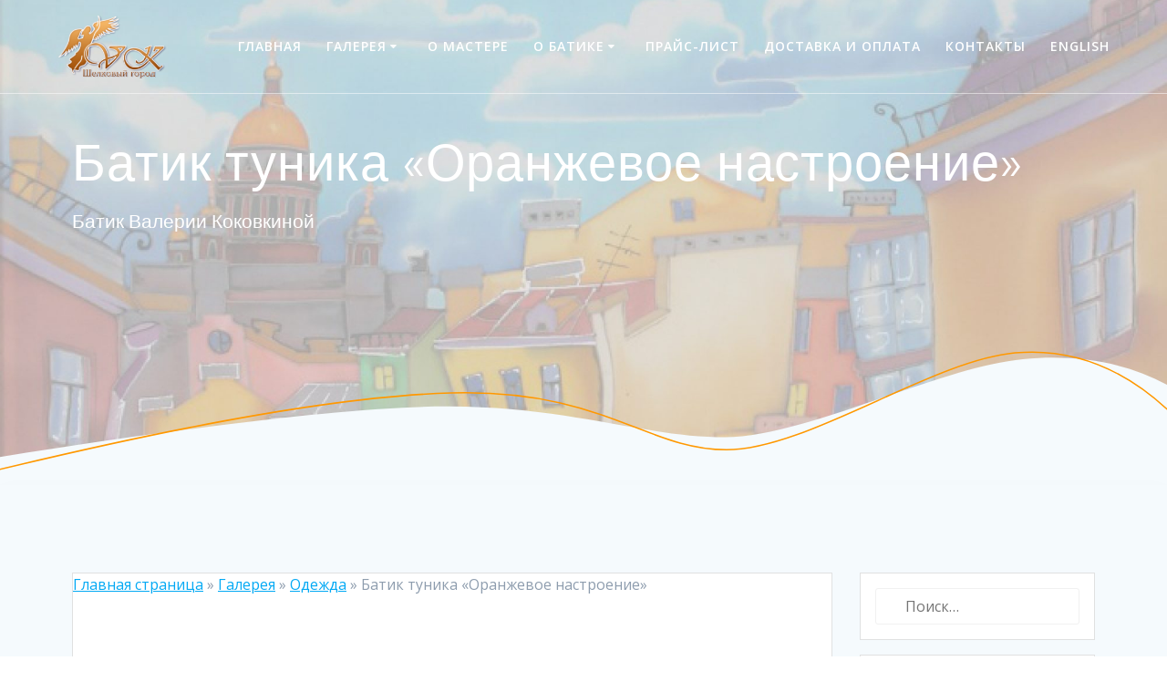

--- FILE ---
content_type: text/html; charset=UTF-8
request_url: http://batik-vk.ru/odejda/batik-tunika-oranzhevoe-nastroenie
body_size: 22928
content:
<!DOCTYPE html>
<html lang="ru-RU" prefix="og: http://ogp.me/ns#">
<head>
    <meta charset="UTF-8">
    <meta name="viewport" content="width=device-width, initial-scale=1">
    <link rel="profile" href="http://gmpg.org/xfn/11">

	<title>Батик туника &quot;Оранжевое настроение&quot; - Шёлковый город</title>

<!-- This site is optimized with the Yoast SEO plugin v7.2 - https://yoast.com/wordpress/plugins/seo/ -->
<link rel="canonical" href="http://batik-vk.ru/odejda/batik-tunika-oranzhevoe-nastroenie" />
<meta property="og:locale" content="ru_RU" />
<meta property="og:type" content="article" />
<meta property="og:title" content="Батик туника &quot;Оранжевое настроение&quot; - Шёлковый город" />
<meta property="og:description" content="Туника из натурального шелка-туали (легкий, чуть блестящий шелк). На фото представлен размер 44-50. Посмотрите также: Батик мужское кашне &#171;Тысяча и одна ночь&#187; Батик платок &#171;Париж&#187; Батик платок &#171;Оранжевое настроение&#187; Батик платок &#171;Поэзия&#187; Батик туника &#171;Шарм&#187;" />
<meta property="og:url" content="http://batik-vk.ru/odejda/batik-tunika-oranzhevoe-nastroenie" />
<meta property="og:site_name" content="Шёлковый город" />
<meta property="article:tag" content="маки" />
<meta property="article:tag" content="цветы" />
<meta property="article:section" content="Одежда" />
<meta property="article:published_time" content="2018-03-07T19:36:36+00:00" />
<meta property="article:modified_time" content="2018-04-01T14:53:25+00:00" />
<meta property="og:updated_time" content="2018-04-01T14:53:25+00:00" />
<meta property="og:image" content="http://batik-vk.ru/wp-content/uploads/2018/03/tunika__600x600.jpg" />
<meta property="og:image:width" content="600" />
<meta property="og:image:height" content="588" />
<meta name="twitter:card" content="summary_large_image" />
<meta name="twitter:description" content="Туника из натурального шелка-туали (легкий, чуть блестящий шелк). На фото представлен размер 44-50. Посмотрите также: Батик мужское кашне &#171;Тысяча и одна ночь&#187; Батик платок &#171;Париж&#187; Батик платок &#171;Оранжевое настроение&#187; Батик платок &#171;Поэзия&#187; Батик туника &#171;Шарм&#187;" />
<meta name="twitter:title" content="Батик туника &quot;Оранжевое настроение&quot; - Шёлковый город" />
<meta name="twitter:image" content="http://batik-vk.ru/wp-content/uploads/2018/03/tunika__600x600.jpg" />
<!-- / Yoast SEO plugin. -->

<link rel='dns-prefetch' href='//fonts.googleapis.com' />
<link rel='dns-prefetch' href='//s.w.org' />
<link href='https://fonts.gstatic.com' crossorigin rel='preconnect' />
<link rel="alternate" type="application/rss+xml" title="Шёлковый город &raquo; Лента" href="http://batik-vk.ru/feed" />
<link rel="alternate" type="application/rss+xml" title="Шёлковый город &raquo; Лента комментариев" href="http://batik-vk.ru/comments/feed" />
		<script type="text/javascript">
			window._wpemojiSettings = {"baseUrl":"https:\/\/s.w.org\/images\/core\/emoji\/11\/72x72\/","ext":".png","svgUrl":"https:\/\/s.w.org\/images\/core\/emoji\/11\/svg\/","svgExt":".svg","source":{"concatemoji":"http:\/\/batik-vk.ru\/wp-includes\/js\/wp-emoji-release.min.js?ver=4.9.26"}};
			!function(e,a,t){var n,r,o,i=a.createElement("canvas"),p=i.getContext&&i.getContext("2d");function s(e,t){var a=String.fromCharCode;p.clearRect(0,0,i.width,i.height),p.fillText(a.apply(this,e),0,0);e=i.toDataURL();return p.clearRect(0,0,i.width,i.height),p.fillText(a.apply(this,t),0,0),e===i.toDataURL()}function c(e){var t=a.createElement("script");t.src=e,t.defer=t.type="text/javascript",a.getElementsByTagName("head")[0].appendChild(t)}for(o=Array("flag","emoji"),t.supports={everything:!0,everythingExceptFlag:!0},r=0;r<o.length;r++)t.supports[o[r]]=function(e){if(!p||!p.fillText)return!1;switch(p.textBaseline="top",p.font="600 32px Arial",e){case"flag":return s([55356,56826,55356,56819],[55356,56826,8203,55356,56819])?!1:!s([55356,57332,56128,56423,56128,56418,56128,56421,56128,56430,56128,56423,56128,56447],[55356,57332,8203,56128,56423,8203,56128,56418,8203,56128,56421,8203,56128,56430,8203,56128,56423,8203,56128,56447]);case"emoji":return!s([55358,56760,9792,65039],[55358,56760,8203,9792,65039])}return!1}(o[r]),t.supports.everything=t.supports.everything&&t.supports[o[r]],"flag"!==o[r]&&(t.supports.everythingExceptFlag=t.supports.everythingExceptFlag&&t.supports[o[r]]);t.supports.everythingExceptFlag=t.supports.everythingExceptFlag&&!t.supports.flag,t.DOMReady=!1,t.readyCallback=function(){t.DOMReady=!0},t.supports.everything||(n=function(){t.readyCallback()},a.addEventListener?(a.addEventListener("DOMContentLoaded",n,!1),e.addEventListener("load",n,!1)):(e.attachEvent("onload",n),a.attachEvent("onreadystatechange",function(){"complete"===a.readyState&&t.readyCallback()})),(n=t.source||{}).concatemoji?c(n.concatemoji):n.wpemoji&&n.twemoji&&(c(n.twemoji),c(n.wpemoji)))}(window,document,window._wpemojiSettings);
		</script>
		<style type="text/css">
img.wp-smiley,
img.emoji {
	display: inline !important;
	border: none !important;
	box-shadow: none !important;
	height: 1em !important;
	width: 1em !important;
	margin: 0 .07em !important;
	vertical-align: -0.1em !important;
	background: none !important;
	padding: 0 !important;
}
</style>
<link rel='stylesheet' id='yarppWidgetCss-css'  href='http://batik-vk.ru/wp-content/plugins/yet-another-related-posts-plugin/style/widget.css?ver=4.9.26' type='text/css' media='all' />
<link rel='stylesheet' id='contact-form-7-css'  href='http://batik-vk.ru/wp-content/plugins/contact-form-7/includes/css/styles.css?ver=5.0.1' type='text/css' media='all' />
<link rel='stylesheet' id='mesmerize-style-css'  href='http://batik-vk.ru/wp-content/themes/mesmerize-child/style.css?ver=1.1' type='text/css' media='all' />
<style id='mesmerize-style-inline-css' type='text/css'>
img.logo.dark, img.custom-logo{width:auto;max-height:70px;}
</style>
<link rel='stylesheet' id='mesmerize-font-awesome-css'  href='http://batik-vk.ru/wp-content/themes/mesmerize/assets/font-awesome/font-awesome.min.css?ver=1.1' type='text/css' media='all' />
<link rel='stylesheet' id='animate-css'  href='http://batik-vk.ru/wp-content/themes/mesmerize/assets/css/animate.min.css?ver=1.1' type='text/css' media='all' />
<link rel='stylesheet' id='mesmerize-webgradients-css'  href='http://batik-vk.ru/wp-content/themes/mesmerize/assets/css/webgradients.min.css?ver=1.1' type='text/css' media='all' />
<link rel='stylesheet' id='mesmerize-fonts-css'  href='https://fonts.googleapis.com/css?family=Open+Sans%3A300%2C400%2C600%2C700%7CMuli%3A300%2C300italic%2C400%2C400italic%2C600%2C600italic%2C700%2C700italic%2C900%2C900italic%7CPlayfair+Display%3A400%2C400italic%2C700%2C700italic&#038;subset=latin%2Clatin-ext' type='text/css' media='all' />
<link rel='stylesheet' id='yarpp-thumbnails-yarpp-thumbnail-css'  href='http://batik-vk.ru/wp-content/plugins/yet-another-related-posts-plugin/includes/styles_thumbnails.css.php?width=120&#038;height=120&#038;ver=4.4' type='text/css' media='all' />
<link rel='stylesheet' id='fancybox-css'  href='http://batik-vk.ru/wp-content/plugins/easy-fancybox/fancybox/jquery.fancybox-1.3.8.min.css?ver=1.6.3' type='text/css' media='screen' />
<link rel='stylesheet' id='kirki-styles-mesmerize-css'  href='http://batik-vk.ru/wp-content/themes/mesmerize/customizer/kirki/assets/css/kirki-styles.css' type='text/css' media='all' />
<style id='kirki-styles-mesmerize-inline-css' type='text/css'>
.header-homepage{background-position:center center;}.header{background-position:center center;}.mesmerize-front-page .header-separator .svg-white-bg{fill:#ffffff!important;}.mesmerize-front-page .header-separator path.svg-accent{stroke:#FF9800!important;}.mesmerize-front-page .header-separator svg{height:154px!important;}.header.color-overlay:after{filter:invert(0%) ;}body .header .svg-white-bg{fill:#F5FAFD!important;}.mesmerize-inner-page .header .svg-accent{stroke:#FF9800!important;}.header-separator svg{height:154px!important;}.header-homepage .header-description-row{padding-top:10%;padding-bottom:10%;}.inner-header-description{padding-top:5%;padding-bottom:20%;}.navigation-bar.bordered{border-bottom-color:rgba(255, 255, 255, 0.5);border-bottom-width:1px;border-bottom-style:solid;}@media screen and (max-width:767px){.header-homepage .header-description-row{padding-top:10%;padding-bottom:30%;}}@media only screen and (min-width: 768px){.header-content .align-holder{width:85%!important;}.inner-header-description{text-align:left!important;}}
</style>
<link rel='stylesheet' id='yarppRelatedCss-css'  href='http://batik-vk.ru/wp-content/plugins/yet-another-related-posts-plugin/style/related.css?ver=4.9.26' type='text/css' media='all' />
<script type='text/javascript' src='http://batik-vk.ru/wp-includes/js/jquery/jquery.js?ver=1.12.4'></script>
<script type='text/javascript'>
    
        (function ($) {
            function setHeaderTopSpacing() {
                $('.header-wrapper .header,.header-wrapper .header-homepage').css({
                    'padding-top': $('.header-top').height()
                })
            }

            jQuery(window).on('resize orientationchange', setHeaderTopSpacing);
            window.mesmerizeSetHeaderTopSpacing = setHeaderTopSpacing

        })(jQuery);
    
    
</script>
<script type='text/javascript' src='http://batik-vk.ru/wp-includes/js/jquery/jquery-migrate.min.js?ver=1.4.1'></script>
<link rel='https://api.w.org/' href='http://batik-vk.ru/wp-json/' />
<link rel="EditURI" type="application/rsd+xml" title="RSD" href="http://batik-vk.ru/xmlrpc.php?rsd" />
<link rel="wlwmanifest" type="application/wlwmanifest+xml" href="http://batik-vk.ru/wp-includes/wlwmanifest.xml" /> 
<meta name="generator" content="WordPress 4.9.26" />
<link rel='shortlink' href='http://batik-vk.ru/?p=1644' />
<link rel="alternate" type="application/json+oembed" href="http://batik-vk.ru/wp-json/oembed/1.0/embed?url=http%3A%2F%2Fbatik-vk.ru%2Fodejda%2Fbatik-tunika-oranzhevoe-nastroenie" />
<link rel="alternate" type="text/xml+oembed" href="http://batik-vk.ru/wp-json/oembed/1.0/embed?url=http%3A%2F%2Fbatik-vk.ru%2Fodejda%2Fbatik-tunika-oranzhevoe-nastroenie&#038;format=xml" />
        <style data-name="overlap">
            @media only screen and (min-width: 768px) {
                .mesmerize-front-page .header-homepage {
                    padding-bottom: 95px;
                }

                .mesmerize-front-page .content {
                    position: relative;
                    z-index: 10;
                }

                .mesmerize-front-page .page-content div[data-overlap]:first-of-type > div:first-of-type {
                    margin-top: -95px;
                    background: transparent !important;
                    position: relative;
                }

                [data-overlap="true"] {
                    padding-top: 0;
                }
            }
        </style>
                <style type="text/css" data-name="custom-mobile-image-position">
            @media screen and (max-width: 767px) {
                /*Custom mobile position*/
            .header {
                background-position: 50 0px;
            }
            }
        </style>

        <style type="text/css" data-name="custom-mobile-image">
            /*Custom mobile image*/
                        @media screen and (max-width: 767px) {
                .custom-mobile-image {
                    background-image: url(http://batik-vk.ru/wp-content/uploads/2018/03/cropped-JVVmgFZ8BDc2.jpg) !important;
                }

                        }

        </style>
            <style data-name="header-gradient-overlay">
            .header .background-overlay {
                background: linear-gradient(135deg , rgba(102,126,234, 0.8) 0%, rgba(118,75,162,0.8) 100%);
            }
        </style>
    <link rel="icon" href="http://batik-vk.ru/wp-content/uploads/2018/03/cropped-favicon-32x32.png" sizes="32x32" />
<link rel="icon" href="http://batik-vk.ru/wp-content/uploads/2018/03/cropped-favicon-192x192.png" sizes="192x192" />
<link rel="apple-touch-icon-precomposed" href="http://batik-vk.ru/wp-content/uploads/2018/03/cropped-favicon-180x180.png" />
<meta name="msapplication-TileImage" content="http://batik-vk.ru/wp-content/uploads/2018/03/cropped-favicon-270x270.png" />

<!-- Easy FancyBox 1.6.3 using FancyBox 1.3.8 - RavanH (http://status301.net/wordpress-plugins/easy-fancybox/) -->
<script type="text/javascript">
/* <![CDATA[ */
var fb_timeout = null;
var fb_opts = { 'overlayShow' : true, 'hideOnOverlayClick' : true, 'showCloseButton' : true, 'margin' : 20, 'centerOnScroll' : true, 'enableEscapeButton' : true, 'autoScale' : true };
var easy_fancybox_handler = function(){
	jQuery('.nofancybox,a.pin-it-button,a[href*="pinterest.com/pin/create"]').addClass('nolightbox');
	/* IMG */
	var fb_IMG_select = 'a[href*=".jpg"]:not(.nolightbox,li.nolightbox>a), area[href*=".jpg"]:not(.nolightbox), a[href*=".jpeg"]:not(.nolightbox,li.nolightbox>a), area[href*=".jpeg"]:not(.nolightbox), a[href*=".png"]:not(.nolightbox,li.nolightbox>a), area[href*=".png"]:not(.nolightbox), a[href*=".webp"]:not(.nolightbox,li.nolightbox>a), area[href*=".webp"]:not(.nolightbox)';
	jQuery(fb_IMG_select).addClass('fancybox image');
	var fb_IMG_sections = jQuery('div.gallery ');
	fb_IMG_sections.each(function() { jQuery(this).find(fb_IMG_select).attr('rel', 'gallery-' + fb_IMG_sections.index(this)); });
	jQuery('a.fancybox, area.fancybox, li.fancybox a').fancybox( jQuery.extend({}, fb_opts, { 'transitionIn' : 'elastic', 'easingIn' : 'easeOutBack', 'transitionOut' : 'elastic', 'easingOut' : 'easeInBack', 'opacity' : false, 'hideOnContentClick' : false, 'titleShow' : true, 'titlePosition' : 'over', 'titleFromAlt' : true, 'showNavArrows' : true, 'enableKeyboardNav' : true, 'cyclic' : false }) );
};
var easy_fancybox_auto = function(){
	/* Auto-click */
	setTimeout(function(){jQuery('#fancybox-auto').trigger('click')},1000);
};
/* ]]> */
</script>
    <style id="page-content-custom-styles">
            </style>
            <style data-name="header-shapes">
            .header.color-overlay:after {background:url(http://batik-vk.ru/wp-content/themes/mesmerize/assets/images/header-shapes/circles.png) center center/ cover no-repeat}        </style>
                <style data-name="background-content-colors">
            .mesmerize-inner-page .page-content,
            .mesmerize-inner-page .content,
            .mesmerize-front-page.mesmerize-content-padding .page-content {
               background-color: #F5FAFD;
            }
        </style>
    	
<!-- Yandex.Metrika counter -->
<script type="text/javascript" >
    (function (d, w, c) {
        (w[c] = w[c] || []).push(function() {
            try {
                w.yaCounter48259388 = new Ya.Metrika({
                    id:48259388,
                    clickmap:true,
                    trackLinks:true,
                    accurateTrackBounce:true,
                    webvisor:true
                });
            } catch(e) { }
        });

        var n = d.getElementsByTagName("script")[0],
            s = d.createElement("script"),
            f = function () { n.parentNode.insertBefore(s, n); };
        s.type = "text/javascript";
        s.async = true;
        s.src = "https://mc.yandex.ru/metrika/watch.js";

        if (w.opera == "[object Opera]") {
            d.addEventListener("DOMContentLoaded", f, false);
        } else { f(); }
    })(document, window, "yandex_metrika_callbacks");
</script>
<noscript><div><img src="https://mc.yandex.ru/watch/48259388" style="position:absolute; left:-9999px;" alt="" /></div></noscript>
<!-- /Yandex.Metrika counter -->
<link rel="stylesheet" href="https://fonts.googleapis.com/css?family=Arimo:400|Quattrocento+Sans:400&subset=latin" type="text/css" /><link rel="stylesheet" href="http://batik-vk.ru/wp-content/cache/css/static/c70f9300793cf7f5ff91666b77db8f54.css" type="text/css" /><script type="text/javascript">
(function (w, d, u) {
    if(w.njQuery === u){
        w.bindNextendQ = [];
    
        function pushToReady(x) {
            w.bindNextendQ.push([alias.handler,"ready", x]);
        }
        
        function pushToLoad(x) {
            w.bindNextendQ.push([alias.handler,"load", x]);
        }

        var alias = {
            handler: w,
            ready: pushToReady,
            load: pushToLoad
        }

        w.njQuery = function (handler) {
            alias.handler = handler;
            return alias;
        }
    }
})(window, document);
              </script></head>

<body class="post-template-default single single-post postid-1644 single-format-standard wp-custom-logo mesmerize-inner-page">

<!-- Global site tag (gtag.js) - Google Analytics -->
<script async src="https://www.googletagmanager.com/gtag/js?id=UA-116670621-1"></script>
<script>
  window.dataLayer = window.dataLayer || [];
  function gtag(){dataLayer.push(arguments);}
  gtag('js', new Date());

  gtag('config', 'UA-116670621-1');
</script>
<!-- /Global site tag (gtag.js) - Google Analytics -->

<div  id="page-top" class="header-top">
		<div class="navigation-bar bordered"  data-sticky='0'  data-sticky-mobile='1'  data-sticky-to='top' >
    <div class="navigation-wrapper ">
    	<div class="row basis-auto">
	        <div class="logo_col col-xs col-sm-fit">
	            <a href="http://batik-vk.ru/" class="custom-logo-link" rel="home" itemprop="url"><img width="427" height="250" src="http://batik-vk.ru/wp-content/uploads/2018/03/cropped-logo.png" class="custom-logo" alt="Шёлковый город" itemprop="logo" srcset="http://batik-vk.ru/wp-content/uploads/2018/03/cropped-logo.png 427w, http://batik-vk.ru/wp-content/uploads/2018/03/cropped-logo-300x176.png 300w" sizes="(max-width: 427px) 100vw, 427px" /></a>	        </div>
	        <div class="main_menu_col col-xs">
	            <div id="mainmenu_container" class="row"><ul id="main_menu" class="active-line-bottom main-menu dropdown-menu"><li id="menu-item-61" class="menu-item menu-item-type-custom menu-item-object-custom menu-item-home menu-item-61"><a href="http://batik-vk.ru">Главная</a></li>
<li id="menu-item-67" class="menu-item menu-item-type-custom menu-item-object-custom menu-item-home menu-item-has-children menu-item-67"><a href="http://batik-vk.ru/#portfolio-3">Галерея</a>
<ul class="sub-menu">
	<li id="menu-item-65" class="menu-item menu-item-type-taxonomy menu-item-object-category menu-item-65"><a href="http://batik-vk.ru/category/sharfy-i-palantiny">Шарфы и палантины</a></li>
	<li id="menu-item-63" class="menu-item menu-item-type-taxonomy menu-item-object-category menu-item-63"><a href="http://batik-vk.ru/category/platki-i-pareo">Платки и парео</a></li>
	<li id="menu-item-62" class="menu-item menu-item-type-taxonomy menu-item-object-category current-post-ancestor current-menu-parent current-post-parent menu-item-62"><a href="http://batik-vk.ru/category/odejda">Одежда</a></li>
	<li id="menu-item-64" class="menu-item menu-item-type-taxonomy menu-item-object-category menu-item-64"><a href="http://batik-vk.ru/category/sankt-peterburg">Посвященные Санкт-Петербургу</a></li>
	<li id="menu-item-66" class="menu-item menu-item-type-taxonomy menu-item-object-category menu-item-66"><a href="http://batik-vk.ru/category/dekor-interera">Декор интерьера</a></li>
	<li id="menu-item-74" class="menu-item menu-item-type-taxonomy menu-item-object-category menu-item-74"><a href="http://batik-vk.ru/category/v-nalichii">В наличии</a></li>
</ul>
</li>
<li id="menu-item-2249" class="menu-item menu-item-type-post_type menu-item-object-page menu-item-2249"><a href="http://batik-vk.ru/o-mastere">О мастере</a></li>
<li id="menu-item-2254" class="menu-item menu-item-type-post_type menu-item-object-page menu-item-has-children menu-item-2254"><a href="http://batik-vk.ru/o-batike">О батике</a>
<ul class="sub-menu">
	<li id="menu-item-2252" class="menu-item menu-item-type-post_type menu-item-object-page menu-item-2252"><a href="http://batik-vk.ru/pravila-uhoda-za-izdelijami">Правила ухода за изделиями</a></li>
	<li id="menu-item-2253" class="menu-item menu-item-type-post_type menu-item-object-page menu-item-2253"><a href="http://batik-vk.ru/ispolzuemye-materialy">Используемые материалы</a></li>
	<li id="menu-item-2248" class="menu-item menu-item-type-post_type menu-item-object-page menu-item-2248"><a href="http://batik-vk.ru/o-batike/master-klass-po-holodnomu-batiku">Мастер-класс по холодному батику</a></li>
</ul>
</li>
<li id="menu-item-2256" class="menu-item menu-item-type-post_type menu-item-object-page menu-item-2256"><a href="http://batik-vk.ru/prajs-list">Прайс-лист</a></li>
<li id="menu-item-2250" class="menu-item menu-item-type-post_type menu-item-object-page menu-item-2250"><a href="http://batik-vk.ru/dostavka-i-oplata">Доставка и оплата</a></li>
<li id="menu-item-2251" class="menu-item menu-item-type-post_type menu-item-object-page menu-item-2251"><a href="http://batik-vk.ru/kontakty">Контакты</a></li>
<li id="menu-item-2255" class="menu-item menu-item-type-post_type menu-item-object-page menu-item-2255"><a href="http://batik-vk.ru/english">English</a></li>
</ul></div>    <a href="#" data-component="offcanvas" data-target="#offcanvas-wrapper" data-direction="right" data-width="300px" data-push="false">
        <div class="bubble"></div>
        <i class="fa fa-bars"></i>
    </a>
    <div id="offcanvas-wrapper" class="hide force-hide  offcanvas-right">
        <div class="offcanvas-top">
            <div class="logo-holder">
                <a href="http://batik-vk.ru/" class="custom-logo-link" rel="home" itemprop="url"><img width="427" height="250" src="http://batik-vk.ru/wp-content/uploads/2018/03/cropped-logo.png" class="custom-logo" alt="Шёлковый город" itemprop="logo" srcset="http://batik-vk.ru/wp-content/uploads/2018/03/cropped-logo.png 427w, http://batik-vk.ru/wp-content/uploads/2018/03/cropped-logo-300x176.png 300w" sizes="(max-width: 427px) 100vw, 427px" /></a>            </div>
        </div>
        <div id="offcanvas-menu" class="menu-main-menu-container"><ul id="offcanvas_menu" class="offcanvas_menu"><li class="menu-item menu-item-type-custom menu-item-object-custom menu-item-home menu-item-61"><a href="http://batik-vk.ru">Главная</a></li>
<li class="menu-item menu-item-type-custom menu-item-object-custom menu-item-home menu-item-has-children menu-item-67"><a href="http://batik-vk.ru/#portfolio-3">Галерея</a>
<ul class="sub-menu">
	<li class="menu-item menu-item-type-taxonomy menu-item-object-category menu-item-65"><a href="http://batik-vk.ru/category/sharfy-i-palantiny">Шарфы и палантины</a></li>
	<li class="menu-item menu-item-type-taxonomy menu-item-object-category menu-item-63"><a href="http://batik-vk.ru/category/platki-i-pareo">Платки и парео</a></li>
	<li class="menu-item menu-item-type-taxonomy menu-item-object-category current-post-ancestor current-menu-parent current-post-parent menu-item-62"><a href="http://batik-vk.ru/category/odejda">Одежда</a></li>
	<li class="menu-item menu-item-type-taxonomy menu-item-object-category menu-item-64"><a href="http://batik-vk.ru/category/sankt-peterburg">Посвященные Санкт-Петербургу</a></li>
	<li class="menu-item menu-item-type-taxonomy menu-item-object-category menu-item-66"><a href="http://batik-vk.ru/category/dekor-interera">Декор интерьера</a></li>
	<li class="menu-item menu-item-type-taxonomy menu-item-object-category menu-item-74"><a href="http://batik-vk.ru/category/v-nalichii">В наличии</a></li>
</ul>
</li>
<li class="menu-item menu-item-type-post_type menu-item-object-page menu-item-2249"><a href="http://batik-vk.ru/o-mastere">О мастере</a></li>
<li class="menu-item menu-item-type-post_type menu-item-object-page menu-item-has-children menu-item-2254"><a href="http://batik-vk.ru/o-batike">О батике</a>
<ul class="sub-menu">
	<li class="menu-item menu-item-type-post_type menu-item-object-page menu-item-2252"><a href="http://batik-vk.ru/pravila-uhoda-za-izdelijami">Правила ухода за изделиями</a></li>
	<li class="menu-item menu-item-type-post_type menu-item-object-page menu-item-2253"><a href="http://batik-vk.ru/ispolzuemye-materialy">Используемые материалы</a></li>
	<li class="menu-item menu-item-type-post_type menu-item-object-page menu-item-2248"><a href="http://batik-vk.ru/o-batike/master-klass-po-holodnomu-batiku">Мастер-класс по холодному батику</a></li>
</ul>
</li>
<li class="menu-item menu-item-type-post_type menu-item-object-page menu-item-2256"><a href="http://batik-vk.ru/prajs-list">Прайс-лист</a></li>
<li class="menu-item menu-item-type-post_type menu-item-object-page menu-item-2250"><a href="http://batik-vk.ru/dostavka-i-oplata">Доставка и оплата</a></li>
<li class="menu-item menu-item-type-post_type menu-item-object-page menu-item-2251"><a href="http://batik-vk.ru/kontakty">Контакты</a></li>
<li class="menu-item menu-item-type-post_type menu-item-object-page menu-item-2255"><a href="http://batik-vk.ru/english">English</a></li>
</ul></div>
            </div>
    	        </div>
	    </div>
    </div>
</div></div>

<div id="page" class="site">
    <div class="header-wrapper">
        <div  class='header  custom-mobile-image' style='; background-image:url(&quot;http://batik-vk.ru/wp-content/uploads/2018/03/cropped-JVVmgFZ8BDc2.jpg&quot;); background-color:#6a73da' data-parallax-depth='20'>
            								    <div class="inner-header-description gridContainer">
        <div class="row header-description-row">
    <div class="col-xs col-xs-12">
        <h1 class="hero-title">
            Батик туника &#171;Оранжевое настроение&#187;        </h1>
                    <p class="header-subtitle">Батик Валерии Коковкиной</p>
            </div>
        </div>
    </div>
        <script>
        window.mesmerizeSetHeaderTopSpacing();
    </script>
                <div class="header-separator header-separator-bottom "><svg class="mesmerize" preserveAspectRatio="none" width="1000" height="100" viewBox="0 0 1000 100" xmlns="http://www.w3.org/2000/svg">

    <g fill="none">
        <path class="svg-white-bg" d="M-1.23 78.87c186.267-24.436 314.878-36.485 385.833-36.147 106.432.506 167.531 21.933 236.417 21.933s183.312-50.088 254.721-55.62c47.606-3.688 89.283 2.613 125.03 18.901v72.063l-1002 1.278v-22.408z" fill="#000"/>
        <path class="svg-accent" d="M-1.23 87.791c171.627-34.447 300.773-52.658 387.438-54.634 129.998-2.964 166.902 40.422 235.909 40.422s175.29-63.463 246.825-68.994c47.69-3.687 91.633 10.063 131.828 41.25" stroke="#50E3C2" stroke-width="1"/>
    </g>
</svg></div>        </div>
    </div>    <div class="content post-page">
        <div class="gridContainer">
            <div class="row">
                <div class="col-xs-12 col-sm-8 col-md-9">
                    <div class="post-item">
					
						
							<p id="breadcrumbs"><span xmlns:v="http://rdf.data-vocabulary.org/#"><span typeof="v:Breadcrumb"><a href="http://batik-vk.ru/" rel="v:url" property="v:title">Главная страница</a> » <span rel="v:child" typeof="v:Breadcrumb"><a href="http://batik-vk.ru/blog" rel="v:url" property="v:title">Галерея</a> » <span rel="v:child" typeof="v:Breadcrumb"><a href="http://batik-vk.ru/category/odejda" rel="v:url" property="v:title">Одежда</a> » <span class="breadcrumb_last">Батик туника &#171;Оранжевое настроение&#187;</span></span></span></span></span></p>
													
						<div id="post-1644"class="post-1644 post type-post status-publish format-standard has-post-thumbnail hentry category-odejda tag-maki tag-cvety">    <div class="post-content-single">        <h1>Батик туника &#171;Оранжевое настроение&#187;</h1>                <div class="post-content-inner">            <img width="600" height="588" src="http://batik-vk.ru/wp-content/uploads/2018/03/tunika__600x600.jpg" class="space-bottom-small space-bottom-xs wp-post-image" alt="Батик туника &quot;Оранжевое настроение&quot;. Шелковая туника с ручной росписью." srcset="http://batik-vk.ru/wp-content/uploads/2018/03/tunika__600x600.jpg 600w, http://batik-vk.ru/wp-content/uploads/2018/03/tunika__600x600-300x294.jpg 300w" sizes="(max-width: 600px) 100vw, 600px" /><p>Туника из натурального шелка-туали (легкий, чуть блестящий шелк).<span id="more-1644"></span></p>
<p>На фото представлен размер 44-50.</p>

		<style type='text/css'>
			#gallery-2 {
				margin: auto;
			}
			#gallery-2 .gallery-item {
				float: left;
				margin-top: 10px;
				text-align: center;
				width: 33%;
			}
			#gallery-2 img {
				border: 2px solid #cfcfcf;
			}
			#gallery-2 .gallery-caption {
				margin-left: 0;
			}
			/* see gallery_shortcode() in wp-includes/media.php */
		</style>
		<div id='gallery-2' class='gallery galleryid-1644 gallery-columns-3 gallery-size-thumbnail'><dl class='gallery-item'>
			<dt class='gallery-icon landscape'>
				<a href='http://batik-vk.ru/wp-content/uploads/2018/03/tunika__600x600.jpg'><img width="150" height="150" src="http://batik-vk.ru/wp-content/uploads/2018/03/tunika__600x600-150x150.jpg" class="attachment-thumbnail size-thumbnail" alt="Батик туника &quot;Оранжевое настроение&quot;. Шелковая туника с ручной росписью." /></a>
			</dt></dl><dl class='gallery-item'>
			<dt class='gallery-icon landscape'>
				<a href='http://batik-vk.ru/wp-content/uploads/2018/03/tunika_2_600x600.jpg'><img width="150" height="150" src="http://batik-vk.ru/wp-content/uploads/2018/03/tunika_2_600x600-150x150.jpg" class="attachment-thumbnail size-thumbnail" alt="Батик туника &quot;Оранжевое настроение&quot;. Шелковая туника с ручной росписью." /></a>
			</dt></dl><dl class='gallery-item'>
			<dt class='gallery-icon portrait'>
				<a href='http://batik-vk.ru/wp-content/uploads/2018/03/tunika3_600x600.jpg'><img width="150" height="150" src="http://batik-vk.ru/wp-content/uploads/2018/03/tunika3_600x600-150x150.jpg" class="attachment-thumbnail size-thumbnail" alt="Батик туника &quot;Оранжевое настроение&quot;. Шелковая туника с ручной росписью." /></a>
			</dt></dl><br style="clear: both" />
		</div>

<div class='yarpp-related'>
<h3>Посмотрите также:</h3>
<div class="yarpp-thumbnails-horizontal">
<a class='yarpp-thumbnail' href='http://batik-vk.ru/sharfy-i-palantiny/batik-muzhskoe-kashne-tysjacha-i-odna-noch' title='Батик мужское кашне &#171;Тысяча и одна ночь&#187;'>
<img width="120" height="91" src="http://batik-vk.ru/wp-content/uploads/2018/02/kashne_4_700x600.jpg" class="attachment-yarpp-thumbnail size-yarpp-thumbnail wp-post-image" alt="Батик мужское кашне «Тысяча и одна ночь». Шелковое кашне ручной работы." srcset="http://batik-vk.ru/wp-content/uploads/2018/02/kashne_4_700x600.jpg 700w, http://batik-vk.ru/wp-content/uploads/2018/02/kashne_4_700x600-300x228.jpg 300w" sizes="(max-width: 120px) 100vw, 120px" /><span class="yarpp-thumbnail-title">Батик мужское кашне &#171;Тысяча и одна ночь&#187;</span></a>
<a class='yarpp-thumbnail' href='http://batik-vk.ru/platki-i-pareo/batik-platok-parizh' title='Батик платок &#171;Париж&#187;'>
<img width="120" height="120" src="http://batik-vk.ru/wp-content/uploads/2018/03/parizh_700x600.jpg" class="attachment-yarpp-thumbnail size-yarpp-thumbnail wp-post-image" alt="" srcset="http://batik-vk.ru/wp-content/uploads/2018/03/parizh_700x600.jpg 600w, http://batik-vk.ru/wp-content/uploads/2018/03/parizh_700x600-150x150.jpg 150w, http://batik-vk.ru/wp-content/uploads/2018/03/parizh_700x600-300x300.jpg 300w" sizes="(max-width: 120px) 100vw, 120px" /><span class="yarpp-thumbnail-title">Батик платок &#171;Париж&#187;</span></a>
<a class='yarpp-thumbnail' href='http://batik-vk.ru/platki-i-pareo/batik-platok-oranzhevoe-nastroenie' title='Батик платок &#171;Оранжевое настроение&#187;'>
<img width="116" height="120" src="http://batik-vk.ru/wp-content/uploads/2018/02/ulitka_700x600.jpg" class="attachment-yarpp-thumbnail size-yarpp-thumbnail wp-post-image" alt="Батик платок «Оранжевое настроение». Шелковый платок ручной работы." srcset="http://batik-vk.ru/wp-content/uploads/2018/02/ulitka_700x600.jpg 581w, http://batik-vk.ru/wp-content/uploads/2018/02/ulitka_700x600-291x300.jpg 291w" sizes="(max-width: 116px) 100vw, 116px" /><span class="yarpp-thumbnail-title">Батик платок &#171;Оранжевое настроение&#187;</span></a>
<a class='yarpp-thumbnail' href='http://batik-vk.ru/platki-i-pareo/batik-platok-pojezija' title='Батик платок &#171;Поэзия&#187;'>
<img width="120" height="120" src="http://batik-vk.ru/wp-content/uploads/2018/02/img_1583_700x600.jpg" class="attachment-yarpp-thumbnail size-yarpp-thumbnail wp-post-image" alt="Батик платок «Поэзия». Шелковый платок ручной работы." srcset="http://batik-vk.ru/wp-content/uploads/2018/02/img_1583_700x600.jpg 600w, http://batik-vk.ru/wp-content/uploads/2018/02/img_1583_700x600-150x150.jpg 150w, http://batik-vk.ru/wp-content/uploads/2018/02/img_1583_700x600-300x300.jpg 300w" sizes="(max-width: 120px) 100vw, 120px" /><span class="yarpp-thumbnail-title">Батик платок &#171;Поэзия&#187;</span></a>
<a class='yarpp-thumbnail' href='http://batik-vk.ru/odejda/batik-tunika-sharm' title='Батик туника &#171;Шарм&#187;'>
<img width="120" height="118" src="http://batik-vk.ru/wp-content/uploads/2018/03/bluzka_sharm_3_600x600.jpg" class="attachment-yarpp-thumbnail size-yarpp-thumbnail wp-post-image" alt="Батик туника &quot;Шарм&quot;. Шелковая туника с ручной росписью." srcset="http://batik-vk.ru/wp-content/uploads/2018/03/bluzka_sharm_3_600x600.jpg 600w, http://batik-vk.ru/wp-content/uploads/2018/03/bluzka_sharm_3_600x600-300x295.jpg 300w" sizes="(max-width: 120px) 100vw, 120px" /><span class="yarpp-thumbnail-title">Батик туника &#171;Шарм&#187;</span></a>
</div>
</div>
        </div>        <p class="tags-list"><i data-cp-fa="true" class="font-icon-25 fa fa-tags"></i>&nbsp;<a href="http://batik-vk.ru/tag/maki" rel="tag">маки</a> <a href="http://batik-vk.ru/tag/cvety" rel="tag">цветы</a></p>    </div>        </div>                    </div>
                </div>
				
<div class="sidebar col-sm-4 col-md-3">
    <div class="sidebar-row">
        <div id="search-2" class="widget widget_search"><form role="search" method="get" class="search-form" action="http://batik-vk.ru/">
    <label>
        <span class="screen-reader-text">Найти:</span>
        <input type="search" class="search-field" placeholder="Поиск&hellip;" value="" name="s"/>
    </label>
</form>
</div><div id="nextendaccordionmenuwidget-2" class="widget NextendAccordionMenuWidget"><h5 class="widgettitle">Рубрики галереи</h5><div id="nextend-accordion-menu-nextendaccordionmenuwidget-2" class="noscript ">
  <div class="nextend-accordion-menu-inner ">
        <div class="nextend-accordion-menu-inner-container">
    <dl class="level1 ">
  <dt class="level1 nextend-nav-69 parent   first" data-menuid="69">
    <span class="outer">
      <span class="inner">
        <a  href="http://batik-vk.ru/category/sharfy-i-palantiny"><span>Шарфы и палантины</span></a>      </span>
    </span>
  </dt>
  <dd class="level1 nextend-nav-69 parent   first">
  <dl class="level2 ">
  <dt class="level2 nextend-nav-4173 notparent   first" data-menuid="4173">
    <span class="outer">
      <span class="inner">
        <a  href="http://batik-vk.ru/sharfy-i-palantiny/batik-sharf-kashtan"><span>Батик шарф "Каштан"</span></a>      </span>
    </span>
  </dt>
  <dd class="level2 nextend-nav-4173 notparent   first">
  </dd>  <dt class="level2 nextend-nav-4027 notparent  " data-menuid="4027">
    <span class="outer">
      <span class="inner">
        <a  href="http://batik-vk.ru/sharfy-i-palantiny/batik-sharf-belye-anemony"><span>Батик шарф "Белые анемоны"</span></a>      </span>
    </span>
  </dt>
  <dd class="level2 nextend-nav-4027 notparent  ">
  </dd>  <dt class="level2 nextend-nav-4160 notparent  " data-menuid="4160">
    <span class="outer">
      <span class="inner">
        <a  href="http://batik-vk.ru/sharfy-i-palantiny/batik-palantin-leto-v-razgare"><span>Батик палантин  "Лето в разгаре"</span></a>      </span>
    </span>
  </dt>
  <dd class="level2 nextend-nav-4160 notparent  ">
  </dd>  <dt class="level2 nextend-nav-3998 notparent  " data-menuid="3998">
    <span class="outer">
      <span class="inner">
        <a  href="http://batik-vk.ru/sharfy-i-palantiny/batik-sharf-strekozy"><span>Батик шарф "Стрекозы"</span></a>      </span>
    </span>
  </dt>
  <dd class="level2 nextend-nav-3998 notparent  ">
  </dd>  <dt class="level2 nextend-nav-3839 notparent  " data-menuid="3839">
    <span class="outer">
      <span class="inner">
        <a  href="http://batik-vk.ru/sharfy-i-palantiny/batik-sharf-karpy-v-osennem-prudu"><span>Батик шарф "Карпы в осеннем пруду"</span></a>      </span>
    </span>
  </dt>
  <dd class="level2 nextend-nav-3839 notparent  ">
  </dd>  <dt class="level2 nextend-nav-3840 notparent  " data-menuid="3840">
    <span class="outer">
      <span class="inner">
        <a  href="http://batik-vk.ru/sharfy-i-palantiny/batik-palantin-kruzhevo-makov"><span>Батик палантин "Кружево маков"</span></a>      </span>
    </span>
  </dt>
  <dd class="level2 nextend-nav-3840 notparent  ">
  </dd>  <dt class="level2 nextend-nav-3841 notparent  " data-menuid="3841">
    <span class="outer">
      <span class="inner">
        <a  href="http://batik-vk.ru/sankt-peterburg/batik-palantin-belye-nochi-nad-s-peterburgom"><span>Батик палантин "Белые ночи над С-Петербургом"</span></a>      </span>
    </span>
  </dt>
  <dd class="level2 nextend-nav-3841 notparent  ">
  </dd>  <dt class="level2 nextend-nav-4171 notparent  " data-menuid="4171">
    <span class="outer">
      <span class="inner">
        <a  href="http://batik-vk.ru/platki-i-pareo/batik-platok-ryzhaja-osen"><span>Батик платок  "Рыжая осень"</span></a>      </span>
    </span>
  </dt>
  <dd class="level2 nextend-nav-4171 notparent  ">
  </dd>  <dt class="level2 nextend-nav-4175 notparent  " data-menuid="4175">
    <span class="outer">
      <span class="inner">
        <a  href="http://batik-vk.ru/sharfy-i-palantiny/batik-sharf-ejo-velichestvo-zima"><span>Батик шарф "Её величество-зима"</span></a>      </span>
    </span>
  </dt>
  <dd class="level2 nextend-nav-4175 notparent  ">
  </dd>  <dt class="level2 nextend-nav-4174 notparent  " data-menuid="4174">
    <span class="outer">
      <span class="inner">
        <a  href="http://batik-vk.ru/sharfy-i-palantiny/muzhskoe-kashne-stimpank"><span>Мужское кашне  "Стимпанк"</span></a>      </span>
    </span>
  </dt>
  <dd class="level2 nextend-nav-4174 notparent  ">
  </dd>  <dt class="level2 nextend-nav-3842 notparent  " data-menuid="3842">
    <span class="outer">
      <span class="inner">
        <a  href="http://batik-vk.ru/sankt-peterburg/batik-palantin-grifony-severnoj-stolicy"><span>Батик палантин "Грифоны северной столицы"</span></a>      </span>
    </span>
  </dt>
  <dd class="level2 nextend-nav-3842 notparent  ">
  </dd>  <dt class="level2 nextend-nav-2317 notparent  " data-menuid="2317">
    <span class="outer">
      <span class="inner">
        <a  href="http://batik-vk.ru/sankt-peterburg/batik-sharf-noch-nad-sankt-peterburgom"><span>Батик шарф «Ночь над Санкт-Петербургом»</span></a>      </span>
    </span>
  </dt>
  <dd class="level2 nextend-nav-2317 notparent  ">
  </dd>  <dt class="level2 nextend-nav-3843 notparent  " data-menuid="3843">
    <span class="outer">
      <span class="inner">
        <a  href="http://batik-vk.ru/sankt-peterburg/batik-sharf-na-beregah-nevy"><span>Батик шарф "На берегах Невы"</span></a>      </span>
    </span>
  </dt>
  <dd class="level2 nextend-nav-3843 notparent  ">
  </dd>  <dt class="level2 nextend-nav-3844 notparent  " data-menuid="3844">
    <span class="outer">
      <span class="inner">
        <a  href="http://batik-vk.ru/sankt-peterburg/batik-kashne-spas-na-krovi"><span>Батик кашне "Спас на Крови"</span></a>      </span>
    </span>
  </dt>
  <dd class="level2 nextend-nav-3844 notparent  ">
  </dd>  <dt class="level2 nextend-nav-3845 notparent  " data-menuid="3845">
    <span class="outer">
      <span class="inner">
        <a  href="http://batik-vk.ru/sankt-peterburg/batik-kashne-zelenyj-peterburg"><span>Батик кашне "Зеленый Петербург"</span></a>      </span>
    </span>
  </dt>
  <dd class="level2 nextend-nav-3845 notparent  ">
  </dd>  <dt class="level2 nextend-nav-3846 notparent  " data-menuid="3846">
    <span class="outer">
      <span class="inner">
        <a  href="http://batik-vk.ru/sankt-peterburg/batik-kashne-gorod-na-beregah-nevy"><span>Батик кашне "Город на берегах Невы"</span></a>      </span>
    </span>
  </dt>
  <dd class="level2 nextend-nav-3846 notparent  ">
  </dd>  <dt class="level2 nextend-nav-3847 notparent  " data-menuid="3847">
    <span class="outer">
      <span class="inner">
        <a  href="http://batik-vk.ru/sankt-peterburg/batik-kashne-isaakievskij-sobor"><span>Батик кашне "Исаакиевский собор"</span></a>      </span>
    </span>
  </dt>
  <dd class="level2 nextend-nav-3847 notparent  ">
  </dd>  <dt class="level2 nextend-nav-3848 notparent  " data-menuid="3848">
    <span class="outer">
      <span class="inner">
        <a  href="http://batik-vk.ru/sankt-peterburg/batik-kashne-grifony"><span>Батик кашне "Грифоны"</span></a>      </span>
    </span>
  </dt>
  <dd class="level2 nextend-nav-3848 notparent  ">
  </dd>  <dt class="level2 nextend-nav-2352 notparent  " data-menuid="2352">
    <span class="outer">
      <span class="inner">
        <a  href="http://batik-vk.ru/sharfy-i-palantiny/batik-sharf-cvetochnyj-veter"><span>Батик шарф «Цветочный ветер»</span></a>      </span>
    </span>
  </dt>
  <dd class="level2 nextend-nav-2352 notparent  ">
  </dd>  <dt class="level2 nextend-nav-2351 notparent  " data-menuid="2351">
    <span class="outer">
      <span class="inner">
        <a  href="http://batik-vk.ru/sharfy-i-palantiny/batik-sharf-cvetochnaja-poljana"><span>Батик шарф «Цветочная поляна»</span></a>      </span>
    </span>
  </dt>
  <dd class="level2 nextend-nav-2351 notparent  ">
  </dd>  <dt class="level2 nextend-nav-2350 notparent  " data-menuid="2350">
    <span class="outer">
      <span class="inner">
        <a  href="http://batik-vk.ru/sharfy-i-palantiny/batik-sharf-kusochek-leta"><span>Батик шарф «Кусочек лета»</span></a>      </span>
    </span>
  </dt>
  <dd class="level2 nextend-nav-2350 notparent  ">
  </dd>  <dt class="level2 nextend-nav-2349 parent  " data-menuid="2349">
    <span class="outer">
      <span class="inner">
        <a  href="http://batik-vk.ru/sharfy-i-palantiny/batik-sharf-rumjanec-utra"><span>Батик шарф «Румянец утра»</span></a>      </span>
    </span>
  </dt>
  <dd class="level2 nextend-nav-2349 parent  ">
  <dl class="level3 ">
  <dt class="level3 nextend-nav-4163 notparent   first last" data-menuid="4163">
    <span class="outer">
      <span class="inner">
        <a  href="http://batik-vk.ru/sharfy-i-palantiny/4114"><span>Батик палантин  "Рыжая осень" (лисы)</span></a>      </span>
    </span>
  </dt>
  <dd class="level3 nextend-nav-4163 notparent   first last">
  </dd></dl></dd>  <dt class="level2 nextend-nav-2348 notparent  " data-menuid="2348">
    <span class="outer">
      <span class="inner">
        <a  href="http://batik-vk.ru/sankt-peterburg/batik-sharf-dva-okna"><span>Батик шарф «Два окна»</span></a>      </span>
    </span>
  </dt>
  <dd class="level2 nextend-nav-2348 notparent  ">
  </dd>  <dt class="level2 nextend-nav-2347 notparent  " data-menuid="2347">
    <span class="outer">
      <span class="inner">
        <a  href="http://batik-vk.ru/sankt-peterburg/batik-sharf-belye-nochi-nad-s-peterburgom"><span>Батик шарф «Белые ночи над С-Петербургом»</span></a>      </span>
    </span>
  </dt>
  <dd class="level2 nextend-nav-2347 notparent  ">
  </dd>  <dt class="level2 nextend-nav-2353 notparent  " data-menuid="2353">
    <span class="outer">
      <span class="inner">
        <a  href="http://batik-vk.ru/sankt-peterburg/batik-kashne-belye-nochi-nad-s-peterburgom"><span>Батик кашне «Белые ночи над С-Петербургом»</span></a>      </span>
    </span>
  </dt>
  <dd class="level2 nextend-nav-2353 notparent  ">
  </dd>  <dt class="level2 nextend-nav-2346 notparent  " data-menuid="2346">
    <span class="outer">
      <span class="inner">
        <a  href="http://batik-vk.ru/sharfy-i-palantiny/batik-sharf-siren-v-sadu"><span>Батик шарф «Сирень в саду»</span></a>      </span>
    </span>
  </dt>
  <dd class="level2 nextend-nav-2346 notparent  ">
  </dd>  <dt class="level2 nextend-nav-2345 notparent  " data-menuid="2345">
    <span class="outer">
      <span class="inner">
        <a  href="http://batik-vk.ru/sharfy-i-palantiny/batik-sharf-vesennij-buket"><span>Батик шарф «Весенний букет»</span></a>      </span>
    </span>
  </dt>
  <dd class="level2 nextend-nav-2345 notparent  ">
  </dd>  <dt class="level2 nextend-nav-2344 notparent  " data-menuid="2344">
    <span class="outer">
      <span class="inner">
        <a  href="http://batik-vk.ru/sharfy-i-palantiny/batik-sharf-tajny-anjutinyh-glazok"><span>Батик шарф «Тайны анютиных глазок»</span></a>      </span>
    </span>
  </dt>
  <dd class="level2 nextend-nav-2344 notparent  ">
  </dd>  <dt class="level2 nextend-nav-2343 notparent  " data-menuid="2343">
    <span class="outer">
      <span class="inner">
        <a  href="http://batik-vk.ru/sharfy-i-palantiny/batik-sharf-kole-strekoza"><span>Батик шарф-колье «Стрекоза»</span></a>      </span>
    </span>
  </dt>
  <dd class="level2 nextend-nav-2343 notparent  ">
  </dd>  <dt class="level2 nextend-nav-2342 notparent  " data-menuid="2342">
    <span class="outer">
      <span class="inner">
        <a  href="http://batik-vk.ru/sharfy-i-palantiny/batik-sharf-snezhnye-cvety"><span>Батик шарф «Снежные цветы»</span></a>      </span>
    </span>
  </dt>
  <dd class="level2 nextend-nav-2342 notparent  ">
  </dd>  <dt class="level2 nextend-nav-2341 notparent  " data-menuid="2341">
    <span class="outer">
      <span class="inner">
        <a  href="http://batik-vk.ru/sankt-peterburg/batik-sharf-koty-na-kryshah"><span>Батик шарф «Коты на крышах»</span></a>      </span>
    </span>
  </dt>
  <dd class="level2 nextend-nav-2341 notparent  ">
  </dd>  <dt class="level2 nextend-nav-3850 notparent  " data-menuid="3850">
    <span class="outer">
      <span class="inner">
        <a  href="http://batik-vk.ru/sharfy-i-palantiny/batik-palantin-dyhanie-leta"><span>Батик палантин "Дыхание лета"</span></a>      </span>
    </span>
  </dt>
  <dd class="level2 nextend-nav-3850 notparent  ">
  </dd>  <dt class="level2 nextend-nav-2340 notparent  " data-menuid="2340">
    <span class="outer">
      <span class="inner">
        <a  href="http://batik-vk.ru/sharfy-i-palantiny/batik-muzhskoe-kashne-onegin"><span>Батик мужское кашне «Онегин»</span></a>      </span>
    </span>
  </dt>
  <dd class="level2 nextend-nav-2340 notparent  ">
  </dd>  <dt class="level2 nextend-nav-2338 notparent  " data-menuid="2338">
    <span class="outer">
      <span class="inner">
        <a  href="http://batik-vk.ru/sharfy-i-palantiny/batik-sharf-sever"><span>Батик шарф «Север»</span></a>      </span>
    </span>
  </dt>
  <dd class="level2 nextend-nav-2338 notparent  ">
  </dd>  <dt class="level2 nextend-nav-2337 notparent  " data-menuid="2337">
    <span class="outer">
      <span class="inner">
        <a  href="http://batik-vk.ru/sharfy-i-palantiny/batik-palantin-nochnoj-shipovnik"><span>Батик палантин «Ночной шиповник»</span></a>      </span>
    </span>
  </dt>
  <dd class="level2 nextend-nav-2337 notparent  ">
  </dd>  <dt class="level2 nextend-nav-2336 notparent  " data-menuid="2336">
    <span class="outer">
      <span class="inner">
        <a  href="http://batik-vk.ru/sharfy-i-palantiny/batik-sharf-nega"><span>Батик шарф «Нега»</span></a>      </span>
    </span>
  </dt>
  <dd class="level2 nextend-nav-2336 notparent  ">
  </dd>  <dt class="level2 nextend-nav-2335 notparent  " data-menuid="2335">
    <span class="outer">
      <span class="inner">
        <a  href="http://batik-vk.ru/sharfy-i-palantiny/batik-sharf-ptichka-v-cvetah"><span>Батик шарф «Птичка в цветах»</span></a>      </span>
    </span>
  </dt>
  <dd class="level2 nextend-nav-2335 notparent  ">
  </dd>  <dt class="level2 nextend-nav-2328 notparent  " data-menuid="2328">
    <span class="outer">
      <span class="inner">
        <a  href="http://batik-vk.ru/sankt-peterburg/batik-sharf-okna-naprotiv"><span>Батик шарф «Окна напротив»</span></a>      </span>
    </span>
  </dt>
  <dd class="level2 nextend-nav-2328 notparent  ">
  </dd>  <dt class="level2 nextend-nav-2334 notparent  " data-menuid="2334">
    <span class="outer">
      <span class="inner">
        <a  href="http://batik-vk.ru/sankt-peterburg/batik-sharf-alye-parusa"><span>Батик шарф «Алые паруса»</span></a>      </span>
    </span>
  </dt>
  <dd class="level2 nextend-nav-2334 notparent  ">
  </dd>  <dt class="level2 nextend-nav-2333 notparent  " data-menuid="2333">
    <span class="outer">
      <span class="inner">
        <a  href="http://batik-vk.ru/sharfy-i-palantiny/batik-sharf-cvetushhaja-jablonja"><span>Батик шарф «Цветущая яблоня»</span></a>      </span>
    </span>
  </dt>
  <dd class="level2 nextend-nav-2333 notparent  ">
  </dd>  <dt class="level2 nextend-nav-2319 notparent  " data-menuid="2319">
    <span class="outer">
      <span class="inner">
        <a  href="http://batik-vk.ru/sharfy-i-palantiny/batik-sharf-vivaldi"><span>Батик шарф «Вивальди»</span></a>      </span>
    </span>
  </dt>
  <dd class="level2 nextend-nav-2319 notparent  ">
  </dd>  <dt class="level2 nextend-nav-2332 notparent  " data-menuid="2332">
    <span class="outer">
      <span class="inner">
        <a  href="http://batik-vk.ru/sharfy-i-palantiny/batik-palantin-illjuzija"><span>Батик палантин «Иллюзия»</span></a>      </span>
    </span>
  </dt>
  <dd class="level2 nextend-nav-2332 notparent  ">
  </dd>  <dt class="level2 nextend-nav-2331 notparent  " data-menuid="2331">
    <span class="outer">
      <span class="inner">
        <a  href="http://batik-vk.ru/sharfy-i-palantiny/batik-sharf-vesennij"><span>Батик шарф «Весенний»</span></a>      </span>
    </span>
  </dt>
  <dd class="level2 nextend-nav-2331 notparent  ">
  </dd>  <dt class="level2 nextend-nav-2330 notparent  " data-menuid="2330">
    <span class="outer">
      <span class="inner">
        <a  href="http://batik-vk.ru/sharfy-i-palantiny/batik-sharf-uzory"><span>Батик шарф «Узоры»</span></a>      </span>
    </span>
  </dt>
  <dd class="level2 nextend-nav-2330 notparent  ">
  </dd>  <dt class="level2 nextend-nav-2329 notparent  " data-menuid="2329">
    <span class="outer">
      <span class="inner">
        <a  href="http://batik-vk.ru/sharfy-i-palantiny/batik-palantin-alpijskie-cvety"><span>Батик палантин «Альпийские цветы»</span></a>      </span>
    </span>
  </dt>
  <dd class="level2 nextend-nav-2329 notparent  ">
  </dd>  <dt class="level2 nextend-nav-2327 notparent  " data-menuid="2327">
    <span class="outer">
      <span class="inner">
        <a  href="http://batik-vk.ru/sharfy-i-palantiny/batik-sharf-birjuzovaja-ptica"><span>Батик шарф «Бирюзовая птица»</span></a>      </span>
    </span>
  </dt>
  <dd class="level2 nextend-nav-2327 notparent  ">
  </dd>  <dt class="level2 nextend-nav-2326 notparent  " data-menuid="2326">
    <span class="outer">
      <span class="inner">
        <a  href="http://batik-vk.ru/sharfy-i-palantiny/batik-sharf-tjoplyj-vecher"><span>Батик шарф «Тёплый вечер»</span></a>      </span>
    </span>
  </dt>
  <dd class="level2 nextend-nav-2326 notparent  ">
  </dd>  <dt class="level2 nextend-nav-2339 notparent  " data-menuid="2339">
    <span class="outer">
      <span class="inner">
        <a  href="http://batik-vk.ru/sharfy-i-palantiny/batik-sharf-kalina"><span>Батик шарф «Калина»</span></a>      </span>
    </span>
  </dt>
  <dd class="level2 nextend-nav-2339 notparent  ">
  </dd>  <dt class="level2 nextend-nav-2325 notparent  " data-menuid="2325">
    <span class="outer">
      <span class="inner">
        <a  href="http://batik-vk.ru/sharfy-i-palantiny/batik-sharf-shjolkovaja-nezhnost"><span>Батик шарф «Шёлковая нежность»</span></a>      </span>
    </span>
  </dt>
  <dd class="level2 nextend-nav-2325 notparent  ">
  </dd>  <dt class="level2 nextend-nav-2324 notparent  " data-menuid="2324">
    <span class="outer">
      <span class="inner">
        <a  href="http://batik-vk.ru/sharfy-i-palantiny/batik-sharf-ocharovanie-vesny"><span>Батик шарф «Очарование весны»</span></a>      </span>
    </span>
  </dt>
  <dd class="level2 nextend-nav-2324 notparent  ">
  </dd>  <dt class="level2 nextend-nav-2323 notparent  " data-menuid="2323">
    <span class="outer">
      <span class="inner">
        <a  href="http://batik-vk.ru/sharfy-i-palantiny/batik-palantin-noktjurn"><span>Батик палантин «Ноктюрн»</span></a>      </span>
    </span>
  </dt>
  <dd class="level2 nextend-nav-2323 notparent  ">
  </dd>  <dt class="level2 nextend-nav-2322 notparent  " data-menuid="2322">
    <span class="outer">
      <span class="inner">
        <a  href="http://batik-vk.ru/sharfy-i-palantiny/batik-sharf-son-v-letnjuju-noch"><span>Батик шарф «Сон в летнюю ночь»</span></a>      </span>
    </span>
  </dt>
  <dd class="level2 nextend-nav-2322 notparent  ">
  </dd>  <dt class="level2 nextend-nav-2321 notparent  " data-menuid="2321">
    <span class="outer">
      <span class="inner">
        <a  href="http://batik-vk.ru/sharfy-i-palantiny/batik-palantin-kalejdoskop"><span>Батик палантин «Калейдоскоп»</span></a>      </span>
    </span>
  </dt>
  <dd class="level2 nextend-nav-2321 notparent  ">
  </dd>  <dt class="level2 nextend-nav-2320 notparent  " data-menuid="2320">
    <span class="outer">
      <span class="inner">
        <a  href="http://batik-vk.ru/sharfy-i-palantiny/batik-sharf-pjatnistaja-koshka"><span>Батик шарф «Пятнистая кошка»</span></a>      </span>
    </span>
  </dt>
  <dd class="level2 nextend-nav-2320 notparent  ">
  </dd>  <dt class="level2 nextend-nav-2318 notparent  " data-menuid="2318">
    <span class="outer">
      <span class="inner">
        <a  href="http://batik-vk.ru/sharfy-i-palantiny/batik-sharf-irisy-nochju"><span>Батик шарф «Ирисы ночью»</span></a>      </span>
    </span>
  </dt>
  <dd class="level2 nextend-nav-2318 notparent  ">
  </dd>  <dt class="level2 nextend-nav-3851 notparent  " data-menuid="3851">
    <span class="outer">
      <span class="inner">
        <a  href="http://batik-vk.ru/sharfy-i-palantiny/batik-sharf-vdohnovenie"><span>Батик шарф "Вдохновение"</span></a>      </span>
    </span>
  </dt>
  <dd class="level2 nextend-nav-3851 notparent  ">
  </dd>  <dt class="level2 nextend-nav-3852 notparent  " data-menuid="3852">
    <span class="outer">
      <span class="inner">
        <a  href="http://batik-vk.ru/sharfy-i-palantiny/batik-sharf-ptichka"><span>Батик шарф "Птичка"</span></a>      </span>
    </span>
  </dt>
  <dd class="level2 nextend-nav-3852 notparent  ">
  </dd>  <dt class="level2 nextend-nav-3853 notparent  " data-menuid="3853">
    <span class="outer">
      <span class="inner">
        <a  href="http://batik-vk.ru/sharfy-i-palantiny/batik-sharf-son-oduvanchika"><span>Батик шарф "Сон одуванчика"</span></a>      </span>
    </span>
  </dt>
  <dd class="level2 nextend-nav-3853 notparent  ">
  </dd>  <dt class="level2 nextend-nav-3854 notparent  " data-menuid="3854">
    <span class="outer">
      <span class="inner">
        <a  href="http://batik-vk.ru/sharfy-i-palantiny/batik-kashne"><span>Батик кашне</span></a>      </span>
    </span>
  </dt>
  <dd class="level2 nextend-nav-3854 notparent  ">
  </dd>  <dt class="level2 nextend-nav-3855 notparent  " data-menuid="3855">
    <span class="outer">
      <span class="inner">
        <a  href="http://batik-vk.ru/sharfy-i-palantiny/batik-palantin-maki-v-lunnom-svete"><span>Батик палантин "Маки в лунном свете"</span></a>      </span>
    </span>
  </dt>
  <dd class="level2 nextend-nav-3855 notparent  ">
  </dd>  <dt class="level2 nextend-nav-2316 notparent  " data-menuid="2316">
    <span class="outer">
      <span class="inner">
        <a  href="http://batik-vk.ru/sharfy-i-palantiny/batik-sharf-fuksija-i-kosmeja"><span>Батик шарф «Фуксия» и «Космея»</span></a>      </span>
    </span>
  </dt>
  <dd class="level2 nextend-nav-2316 notparent  ">
  </dd>  <dt class="level2 nextend-nav-2315 notparent  " data-menuid="2315">
    <span class="outer">
      <span class="inner">
        <a  href="http://batik-vk.ru/sharfy-i-palantiny/batik-sharf-malvy-i-klematisy-v-sadu"><span>Батик шарф «Мальвы» и «Клематисы в саду»</span></a>      </span>
    </span>
  </dt>
  <dd class="level2 nextend-nav-2315 notparent  ">
  </dd>  <dt class="level2 nextend-nav-3856 notparent  " data-menuid="3856">
    <span class="outer">
      <span class="inner">
        <a  href="http://batik-vk.ru/sharfy-i-palantiny/batik-palantin-tainstvennyj-sad"><span>Батик палантин "Таинственный сад"</span></a>      </span>
    </span>
  </dt>
  <dd class="level2 nextend-nav-3856 notparent  ">
  </dd>  <dt class="level2 nextend-nav-3857 notparent  " data-menuid="3857">
    <span class="outer">
      <span class="inner">
        <a  href="http://batik-vk.ru/sharfy-i-palantiny/batik-sharf-sirenevye-sny"><span>Батик шарф "Сиреневые сны"</span></a>      </span>
    </span>
  </dt>
  <dd class="level2 nextend-nav-3857 notparent  ">
  </dd>  <dt class="level2 nextend-nav-2314 notparent  " data-menuid="2314">
    <span class="outer">
      <span class="inner">
        <a  href="http://batik-vk.ru/sankt-peterburg/batik-sharf-shelkovyj-gorod"><span>Батик шарф «Шелковый город»</span></a>      </span>
    </span>
  </dt>
  <dd class="level2 nextend-nav-2314 notparent  ">
  </dd>  <dt class="level2 nextend-nav-2313 notparent  " data-menuid="2313">
    <span class="outer">
      <span class="inner">
        <a  href="http://batik-vk.ru/sharfy-i-palantiny/batik-muzhskoe-kashne-tysjacha-i-odna-noch"><span>Батик мужское кашне «Тысяча и одна ночь»</span></a>      </span>
    </span>
  </dt>
  <dd class="level2 nextend-nav-2313 notparent  ">
  </dd>  <dt class="level2 nextend-nav-2312 notparent  " data-menuid="2312">
    <span class="outer">
      <span class="inner">
        <a  href="http://batik-vk.ru/sharfy-i-palantiny/batik-muzhskoe-kashne-van-gog"><span>Батик мужское кашне «Ван Гог»</span></a>      </span>
    </span>
  </dt>
  <dd class="level2 nextend-nav-2312 notparent  ">
  </dd>  <dt class="level2 nextend-nav-2311 notparent  " data-menuid="2311">
    <span class="outer">
      <span class="inner">
        <a  href="http://batik-vk.ru/sharfy-i-palantiny/batik-sharf-nezhnost"><span>Батик шарф «Нежность»</span></a>      </span>
    </span>
  </dt>
  <dd class="level2 nextend-nav-2311 notparent  ">
  </dd>  <dt class="level2 nextend-nav-2310 notparent  " data-menuid="2310">
    <span class="outer">
      <span class="inner">
        <a  href="http://batik-vk.ru/sharfy-i-palantiny/batik-palantin-malahit"><span>Батик палантин «Малахит»</span></a>      </span>
    </span>
  </dt>
  <dd class="level2 nextend-nav-2310 notparent  ">
  </dd>  <dt class="level2 nextend-nav-2309 notparent  " data-menuid="2309">
    <span class="outer">
      <span class="inner">
        <a  href="http://batik-vk.ru/sharfy-i-palantiny/batik-shal-maki-na-zakate"><span>Батик шаль «Маки на закате»</span></a>      </span>
    </span>
  </dt>
  <dd class="level2 nextend-nav-2309 notparent  ">
  </dd>  <dt class="level2 nextend-nav-3858 notparent  " data-menuid="3858">
    <span class="outer">
      <span class="inner">
        <a  href="http://batik-vk.ru/sharfy-i-palantiny/batik-sharf-kofejnye-maki"><span>Батик шарф "Кофейные маки"</span></a>      </span>
    </span>
  </dt>
  <dd class="level2 nextend-nav-3858 notparent  ">
  </dd>  <dt class="level2 nextend-nav-2308 notparent  " data-menuid="2308">
    <span class="outer">
      <span class="inner">
        <a  href="http://batik-vk.ru/sharfy-i-palantiny/batik-shal-avgust-grozdi"><span>Батик шаль «Август-грозди»</span></a>      </span>
    </span>
  </dt>
  <dd class="level2 nextend-nav-2308 notparent  ">
  </dd>  <dt class="level2 nextend-nav-2307 notparent  " data-menuid="2307">
    <span class="outer">
      <span class="inner">
        <a  href="http://batik-vk.ru/sharfy-i-palantiny/batik-palantin-irisy-v-lunnom-svete"><span>Батик палантин «Ирисы в лунном свете»</span></a>      </span>
    </span>
  </dt>
  <dd class="level2 nextend-nav-2307 notparent  ">
  </dd>  <dt class="level2 nextend-nav-2306 notparent  " data-menuid="2306">
    <span class="outer">
      <span class="inner">
        <a  href="http://batik-vk.ru/sharfy-i-palantiny/batik-sharf-kolokolchiki"><span>Батик шарф «Колокольчики»</span></a>      </span>
    </span>
  </dt>
  <dd class="level2 nextend-nav-2306 notparent  ">
  </dd>  <dt class="level2 nextend-nav-2305 notparent  " data-menuid="2305">
    <span class="outer">
      <span class="inner">
        <a  href="http://batik-vk.ru/sharfy-i-palantiny/batik-palantin-nefertiti"><span>Батик палантин «Нефертити»</span></a>      </span>
    </span>
  </dt>
  <dd class="level2 nextend-nav-2305 notparent  ">
  </dd>  <dt class="level2 nextend-nav-2304 notparent  " data-menuid="2304">
    <span class="outer">
      <span class="inner">
        <a  href="http://batik-vk.ru/sharfy-i-palantiny/batik-palantin-romans"><span>Батик палантин «Романс»</span></a>      </span>
    </span>
  </dt>
  <dd class="level2 nextend-nav-2304 notparent  ">
  </dd>  <dt class="level2 nextend-nav-2303 notparent  " data-menuid="2303">
    <span class="outer">
      <span class="inner">
        <a  href="http://batik-vk.ru/sharfy-i-palantiny/batik-sharf-cvetok-solnca"><span>Батик шарф «Цветок солнца»</span></a>      </span>
    </span>
  </dt>
  <dd class="level2 nextend-nav-2303 notparent  ">
  </dd>  <dt class="level2 nextend-nav-2302 notparent  " data-menuid="2302">
    <span class="outer">
      <span class="inner">
        <a  href="http://batik-vk.ru/sharfy-i-palantiny/batik-sharf-belye-lilii"><span>Батик шарф «Белые лилии»</span></a>      </span>
    </span>
  </dt>
  <dd class="level2 nextend-nav-2302 notparent  ">
  </dd>  <dt class="level2 nextend-nav-2301 notparent  " data-menuid="2301">
    <span class="outer">
      <span class="inner">
        <a  href="http://batik-vk.ru/sharfy-i-palantiny/batik-sharf-nezhnyj-shipovnik"><span>Батик шарф «Нежный шиповник»</span></a>      </span>
    </span>
  </dt>
  <dd class="level2 nextend-nav-2301 notparent  ">
  </dd>  <dt class="level2 nextend-nav-2300 notparent  " data-menuid="2300">
    <span class="outer">
      <span class="inner">
        <a  href="http://batik-vk.ru/sharfy-i-palantiny/batik-sharf-mechty-bez-nazvanija"><span>Батик шарф «Мечты без названия»</span></a>      </span>
    </span>
  </dt>
  <dd class="level2 nextend-nav-2300 notparent  ">
  </dd>  <dt class="level2 nextend-nav-2290 notparent  " data-menuid="2290">
    <span class="outer">
      <span class="inner">
        <a  href="http://batik-vk.ru/sharfy-i-palantiny/batik-sharf-vetrenica"><span>Батик шарф «Ветреница»</span></a>      </span>
    </span>
  </dt>
  <dd class="level2 nextend-nav-2290 notparent  ">
  </dd>  <dt class="level2 nextend-nav-2291 notparent  " data-menuid="2291">
    <span class="outer">
      <span class="inner">
        <a  href="http://batik-vk.ru/sharfy-i-palantiny/batik-sharf-lilejnik"><span>Батик шарф «Лилейник»</span></a>      </span>
    </span>
  </dt>
  <dd class="level2 nextend-nav-2291 notparent  ">
  </dd>  <dt class="level2 nextend-nav-2292 notparent  " data-menuid="2292">
    <span class="outer">
      <span class="inner">
        <a  href="http://batik-vk.ru/sharfy-i-palantiny/batik-sharf-irisy-v-rozovoj-dymke"><span>Батик шарф «Ирисы в розовой дымке»</span></a>      </span>
    </span>
  </dt>
  <dd class="level2 nextend-nav-2292 notparent  ">
  </dd>  <dt class="level2 nextend-nav-2293 notparent  " data-menuid="2293">
    <span class="outer">
      <span class="inner">
        <a  href="http://batik-vk.ru/sharfy-i-palantiny/batik-palantin-pestrye-babochki"><span>Батик палантин «Пестрые бабочки»</span></a>      </span>
    </span>
  </dt>
  <dd class="level2 nextend-nav-2293 notparent  ">
  </dd>  <dt class="level2 nextend-nav-2294 notparent  " data-menuid="2294">
    <span class="outer">
      <span class="inner">
        <a  href="http://batik-vk.ru/sharfy-i-palantiny/batik-sharf-akvarel"><span>Батик шарф «Акварель»</span></a>      </span>
    </span>
  </dt>
  <dd class="level2 nextend-nav-2294 notparent  ">
  </dd>  <dt class="level2 nextend-nav-2295 notparent  " data-menuid="2295">
    <span class="outer">
      <span class="inner">
        <a  href="http://batik-vk.ru/sharfy-i-palantiny/batik-sharf-klematisy"><span>Батик шарф «Клематисы»</span></a>      </span>
    </span>
  </dt>
  <dd class="level2 nextend-nav-2295 notparent  ">
  </dd>  <dt class="level2 nextend-nav-2296 notparent  " data-menuid="2296">
    <span class="outer">
      <span class="inner">
        <a  href="http://batik-vk.ru/sharfy-i-palantiny/batik-sharf-feniks"><span>Батик шарф «Феникс»</span></a>      </span>
    </span>
  </dt>
  <dd class="level2 nextend-nav-2296 notparent  ">
  </dd>  <dt class="level2 nextend-nav-2297 notparent  " data-menuid="2297">
    <span class="outer">
      <span class="inner">
        <a  href="http://batik-vk.ru/sharfy-i-palantiny/batik-sharf-bordo"><span>Батик шарф «Бордо»</span></a>      </span>
    </span>
  </dt>
  <dd class="level2 nextend-nav-2297 notparent  ">
  </dd>  <dt class="level2 nextend-nav-2287 notparent  " data-menuid="2287">
    <span class="outer">
      <span class="inner">
        <a  href="http://batik-vk.ru/sharfy-i-palantiny/batik-sharf-zheltye-irisy"><span>Батик шарф «Желтые ирисы»</span></a>      </span>
    </span>
  </dt>
  <dd class="level2 nextend-nav-2287 notparent  ">
  </dd>  <dt class="level2 nextend-nav-3650 notparent  " data-menuid="3650">
    <span class="outer">
      <span class="inner">
        <a  href="http://batik-vk.ru/sharfy-i-palantiny/batik-sharf-vetka-sakury"><span>Батик шарф "Ветка сакуры"</span></a>      </span>
    </span>
  </dt>
  <dd class="level2 nextend-nav-3650 notparent  ">
  </dd>  <dt class="level2 nextend-nav-3652 notparent  " data-menuid="3652">
    <span class="outer">
      <span class="inner">
        <a  href="http://batik-vk.ru/sharfy-i-palantiny/batik-sharf-lepestki-sakury"><span>Батик шарф "Лепестки сакуры"</span></a>      </span>
    </span>
  </dt>
  <dd class="level2 nextend-nav-3652 notparent  ">
  </dd>  <dt class="level2 nextend-nav-2289 notparent  " data-menuid="2289">
    <span class="outer">
      <span class="inner">
        <a  href="http://batik-vk.ru/sharfy-i-palantiny/batik-sharf-ocharovanie"><span>Батик шарф «Очарование»</span></a>      </span>
    </span>
  </dt>
  <dd class="level2 nextend-nav-2289 notparent  ">
  </dd>  <dt class="level2 nextend-nav-2284 notparent  " data-menuid="2284">
    <span class="outer">
      <span class="inner">
        <a  href="http://batik-vk.ru/sharfy-i-palantiny/batik-sharf-vishnevyj-sad"><span>Батик шарф «Вишневый сад»</span></a>      </span>
    </span>
  </dt>
  <dd class="level2 nextend-nav-2284 notparent  ">
  </dd>  <dt class="level2 nextend-nav-2285 notparent  " data-menuid="2285">
    <span class="outer">
      <span class="inner">
        <a  href="http://batik-vk.ru/sharfy-i-palantiny/batik-sharf-rascvela-siren"><span>Батик шарф «Расцвела сирень»</span></a>      </span>
    </span>
  </dt>
  <dd class="level2 nextend-nav-2285 notparent  ">
  </dd>  <dt class="level2 nextend-nav-2286 notparent  " data-menuid="2286">
    <span class="outer">
      <span class="inner">
        <a  href="http://batik-vk.ru/sharfy-i-palantiny/batik-sharf-osen"><span>Батик шарф «Осень»</span></a>      </span>
    </span>
  </dt>
  <dd class="level2 nextend-nav-2286 notparent  ">
  </dd>  <dt class="level2 nextend-nav-2282 notparent  " data-menuid="2282">
    <span class="outer">
      <span class="inner">
        <a  href="http://batik-vk.ru/sharfy-i-palantiny/batik-sharf-kofe-s-molokom"><span>Батик шарф «Кофе с молоком»</span></a>      </span>
    </span>
  </dt>
  <dd class="level2 nextend-nav-2282 notparent  ">
  </dd>  <dt class="level2 nextend-nav-2281 notparent  " data-menuid="2281">
    <span class="outer">
      <span class="inner">
        <a  href="http://batik-vk.ru/sharfy-i-palantiny/batik-sharf-vesennij-sad"><span>Батик шарф «Весенний сад»</span></a>      </span>
    </span>
  </dt>
  <dd class="level2 nextend-nav-2281 notparent  ">
  </dd>  <dt class="level2 nextend-nav-2280 notparent  " data-menuid="2280">
    <span class="outer">
      <span class="inner">
        <a  href="http://batik-vk.ru/sharfy-i-palantiny/batik-sharf-sakura-na-temnom"><span>Батик шарф «Сакура на темном»</span></a>      </span>
    </span>
  </dt>
  <dd class="level2 nextend-nav-2280 notparent  ">
  </dd>  <dt class="level2 nextend-nav-3702 notparent  " data-menuid="3702">
    <span class="outer">
      <span class="inner">
        <a  href="http://batik-vk.ru/sharfy-i-palantiny/batik-palantin-sakura-na-temnom"><span>Батик палантин "Сакура на темном"</span></a>      </span>
    </span>
  </dt>
  <dd class="level2 nextend-nav-3702 notparent  ">
  </dd>  <dt class="level2 nextend-nav-2283 notparent  " data-menuid="2283">
    <span class="outer">
      <span class="inner">
        <a  href="http://batik-vk.ru/sharfy-i-palantiny/batik-sharf-sharm"><span>Батик шарф «Шарм»</span></a>      </span>
    </span>
  </dt>
  <dd class="level2 nextend-nav-2283 notparent  ">
  </dd>  <dt class="level2 nextend-nav-2279 notparent  " data-menuid="2279">
    <span class="outer">
      <span class="inner">
        <a  href="http://batik-vk.ru/sharfy-i-palantiny/batik-sharf-polet-motylka"><span>Батик шарф «Полет мотылька»</span></a>      </span>
    </span>
  </dt>
  <dd class="level2 nextend-nav-2279 notparent  ">
  </dd>  <dt class="level2 nextend-nav-2274 notparent  " data-menuid="2274">
    <span class="outer">
      <span class="inner">
        <a  href="http://batik-vk.ru/sharfy-i-palantiny/batik-maki-na-zelenom"><span>Батик шарф «Маки на зеленом»</span></a>      </span>
    </span>
  </dt>
  <dd class="level2 nextend-nav-2274 notparent  ">
  </dd>  <dt class="level2 nextend-nav-2272 notparent  " data-menuid="2272">
    <span class="outer">
      <span class="inner">
        <a  href="http://batik-vk.ru/sharfy-i-palantiny/batik-sharf-alisa-v-strane-chudes"><span>Батик шарф «Алиса в стране чудес»</span></a>      </span>
    </span>
  </dt>
  <dd class="level2 nextend-nav-2272 notparent  ">
  </dd>  <dt class="level2 nextend-nav-2278 notparent  " data-menuid="2278">
    <span class="outer">
      <span class="inner">
        <a  href="http://batik-vk.ru/sharfy-i-palantiny/batik-juzhnaja-noch"><span>Батик шарф «Южная ночь»</span></a>      </span>
    </span>
  </dt>
  <dd class="level2 nextend-nav-2278 notparent  ">
  </dd>  <dt class="level2 nextend-nav-2262 notparent  " data-menuid="2262">
    <span class="outer">
      <span class="inner">
        <a  href="http://batik-vk.ru/sharfy-i-palantiny/batik-sharf-vasilki"><span>Батик шарф «Васильки»</span></a>      </span>
    </span>
  </dt>
  <dd class="level2 nextend-nav-2262 notparent  ">
  </dd>  <dt class="level2 nextend-nav-2277 notparent  " data-menuid="2277">
    <span class="outer">
      <span class="inner">
        <a  href="http://batik-vk.ru/sharfy-i-palantiny/batik-sharf-shipovnik-dikaja-roza"><span>Батик шарф «Шиповник-дикая роза»</span></a>      </span>
    </span>
  </dt>
  <dd class="level2 nextend-nav-2277 notparent  ">
  </dd>  <dt class="level2 nextend-nav-2273 notparent  " data-menuid="2273">
    <span class="outer">
      <span class="inner">
        <a  href="http://batik-vk.ru/sharfy-i-palantiny/batik-sharf-vozdushnyj"><span>Батик шарф «Воздушный»</span></a>      </span>
    </span>
  </dt>
  <dd class="level2 nextend-nav-2273 notparent  ">
  </dd>  <dt class="level2 nextend-nav-2275 notparent  " data-menuid="2275">
    <span class="outer">
      <span class="inner">
        <a  href="http://batik-vk.ru/sharfy-i-palantiny/batik-sharf-motylki"><span>Батик шарф «Мотыльки»</span></a>      </span>
    </span>
  </dt>
  <dd class="level2 nextend-nav-2275 notparent  ">
  </dd>  <dt class="level2 nextend-nav-2276 notparent  " data-menuid="2276">
    <span class="outer">
      <span class="inner">
        <a  href="http://batik-vk.ru/sharfy-i-palantiny/batik-sharf-sinyaya-ptica"><span>Батик шарф «Синяя птица»</span></a>      </span>
    </span>
  </dt>
  <dd class="level2 nextend-nav-2276 notparent  ">
  </dd>  <dt class="level2 nextend-nav-2263 notparent  " data-menuid="2263">
    <span class="outer">
      <span class="inner">
        <a  href="http://batik-vk.ru/sharfy-i-palantiny/batik-sharf-vdol-po-vetru"><span>Батик шарф «Вдоль по ветру»</span></a>      </span>
    </span>
  </dt>
  <dd class="level2 nextend-nav-2263 notparent  ">
  </dd>  <dt class="level2 nextend-nav-2271 notparent  " data-menuid="2271">
    <span class="outer">
      <span class="inner">
        <a  href="http://batik-vk.ru/sharfy-i-palantiny/batik-sharf-yantarnyj"><span>Батик шарф «Янтарный»</span></a>      </span>
    </span>
  </dt>
  <dd class="level2 nextend-nav-2271 notparent  ">
  </dd>  <dt class="level2 nextend-nav-2264 notparent  " data-menuid="2264">
    <span class="outer">
      <span class="inner">
        <a  href="http://batik-vk.ru/sharfy-i-palantiny/batik-sharf-vyunok"><span>Батик шарф «Вьюнок»</span></a>      </span>
    </span>
  </dt>
  <dd class="level2 nextend-nav-2264 notparent  ">
  </dd>  <dt class="level2 nextend-nav-4026 notparent  " data-menuid="4026">
    <span class="outer">
      <span class="inner">
        <a  href="http://batik-vk.ru/sharfy-i-palantiny/batik-sharf-belye-anemony"><span>Батик шарф "Белые анемоны"</span></a>      </span>
    </span>
  </dt>
  <dd class="level2 nextend-nav-4026 notparent  ">
  </dd>  <dt class="level2 nextend-nav-2267 parent  " data-menuid="2267">
    <span class="outer">
      <span class="inner">
        <a  href="http://batik-vk.ru/sharfy-i-palantiny/batik-sharf-kapli"><span>Батик шарф «Капли»</span></a>      </span>
    </span>
  </dt>
  <dd class="level2 nextend-nav-2267 parent  ">
  <dl class="level3 ">
  <dt class="level3 nextend-nav-3936 notparent   first last" data-menuid="3936">
    <span class="outer">
      <span class="inner">
        <a  href="http://batik-vk.ru/sharfy-i-palantiny/batik-sharf-ognennyj-cvetok"><span>Батик шарф "Огненный цветок"</span></a>      </span>
    </span>
  </dt>
  <dd class="level3 nextend-nav-3936 notparent   first last">
  </dd></dl></dd>  <dt class="level2 nextend-nav-2266 notparent  " data-menuid="2266">
    <span class="outer">
      <span class="inner">
        <a  href="http://batik-vk.ru/sharfy-i-palantiny/batik-sharf-irisy-pod-dozhdjom"><span>Батик шарф «Ирисы под дождём»</span></a>      </span>
    </span>
  </dt>
  <dd class="level2 nextend-nav-2266 notparent  ">
  </dd>  <dt class="level2 nextend-nav-2265 notparent  " data-menuid="2265">
    <span class="outer">
      <span class="inner">
        <a  href="http://batik-vk.ru/sharfy-i-palantiny/batik-sharf-zimnjaja-lilija"><span>Шарф "Зимняя лилия"</span></a>      </span>
    </span>
  </dt>
  <dd class="level2 nextend-nav-2265 notparent  ">
  </dd>  <dt class="level2 nextend-nav-2269 notparent  " data-menuid="2269">
    <span class="outer">
      <span class="inner">
        <a  href="http://batik-vk.ru/sharfy-i-palantiny/batik-sharf-na-kryljah-vetra"><span>Батик шарф «На крыльях ветра»</span></a>      </span>
    </span>
  </dt>
  <dd class="level2 nextend-nav-2269 notparent  ">
  </dd>  <dt class="level2 nextend-nav-2268 notparent   last" data-menuid="2268">
    <span class="outer">
      <span class="inner">
        <a  href="http://batik-vk.ru/sharfy-i-palantiny/batik-sharf-lunnye-irisy"><span>Батик шарф «Лунные ирисы»</span></a>      </span>
    </span>
  </dt>
  <dd class="level2 nextend-nav-2268 notparent   last">
  </dd></dl></dd>  <dt class="level1 nextend-nav-4164 notparent  " data-menuid="4164">
    <span class="outer">
      <span class="inner">
        <a  href="http://batik-vk.ru/sharfy-i-palantiny/batik-sharf-posle-grozy"><span>Батик шарф "После грозы"</span></a>      </span>
    </span>
  </dt>
  <dd class="level1 nextend-nav-4164 notparent  ">
  </dd>  <dt class="level1 nextend-nav-68 parent  " data-menuid="68">
    <span class="outer">
      <span class="inner">
        <a  href="http://batik-vk.ru/category/platki-i-pareo"><span>Платки и парео</span></a>      </span>
    </span>
  </dt>
  <dd class="level1 nextend-nav-68 parent  ">
  <dl class="level2 ">
  <dt class="level2 nextend-nav-4024 notparent   first" data-menuid="4024">
    <span class="outer">
      <span class="inner">
        <a  href="http://batik-vk.ru/platki-i-pareo/batik-platok-vesennee-nastroenie"><span>Батик платок "Весеннее настроение"</span></a>      </span>
    </span>
  </dt>
  <dd class="level2 nextend-nav-4024 notparent   first">
  </dd>  <dt class="level2 nextend-nav-3935 notparent  " data-menuid="3935">
    <span class="outer">
      <span class="inner">
        <a  href="http://batik-vk.ru/platki-i-pareo/batik-platok-grezy-ljubvi"><span>Батик платок "Грезы любви"</span></a>      </span>
    </span>
  </dt>
  <dd class="level2 nextend-nav-3935 notparent  ">
  </dd>  <dt class="level2 nextend-nav-3927 notparent  " data-menuid="3927">
    <span class="outer">
      <span class="inner">
        <a  href="http://batik-vk.ru/sankt-peterburg/batik-platok-nevskij-prospekt"><span>Батик платок "Невский проспект"</span></a>      </span>
    </span>
  </dt>
  <dd class="level2 nextend-nav-3927 notparent  ">
  </dd>  <dt class="level2 nextend-nav-2354 notparent  " data-menuid="2354">
    <span class="outer">
      <span class="inner">
        <a  href="http://batik-vk.ru/sankt-peterburg/batik-platok-shelkovyj-gorod"><span>Батик платок «Шелковый город»</span></a>      </span>
    </span>
  </dt>
  <dd class="level2 nextend-nav-2354 notparent  ">
  </dd>  <dt class="level2 nextend-nav-3859 notparent  " data-menuid="3859">
    <span class="outer">
      <span class="inner">
        <a  href="http://batik-vk.ru/platki-i-pareo/batik-platok-poljarnaja-sova"><span>Батик платок "Полярная сова"</span></a>      </span>
    </span>
  </dt>
  <dd class="level2 nextend-nav-3859 notparent  ">
  </dd>  <dt class="level2 nextend-nav-3860 notparent  " data-menuid="3860">
    <span class="outer">
      <span class="inner">
        <a  href="http://batik-vk.ru/platki-i-pareo/batik-platok-zhar-ptica-i-molodilnye-jabloki"><span>Батик платок "Жар-птица и молодильные яблоки"</span></a>      </span>
    </span>
  </dt>
  <dd class="level2 nextend-nav-3860 notparent  ">
  </dd>  <dt class="level2 nextend-nav-2430 notparent  " data-menuid="2430">
    <span class="outer">
      <span class="inner">
        <a  href="http://batik-vk.ru/platki-i-pareo/batik-platok-ljagushki"><span>Батик платок «Лягушки»</span></a>      </span>
    </span>
  </dt>
  <dd class="level2 nextend-nav-2430 notparent  ">
  </dd>  <dt class="level2 nextend-nav-2396 notparent  " data-menuid="2396">
    <span class="outer">
      <span class="inner">
        <a  href="http://batik-vk.ru/platki-i-pareo/batik-platok-pogovorim-o-koshkah"><span>Батик платок «Поговорим о кошках»</span></a>      </span>
    </span>
  </dt>
  <dd class="level2 nextend-nav-2396 notparent  ">
  </dd>  <dt class="level2 nextend-nav-2397 notparent  " data-menuid="2397">
    <span class="outer">
      <span class="inner">
        <a  href="http://batik-vk.ru/platki-i-pareo/batik-platok-najdi-enota"><span>Батик платок «Найди енота»</span></a>      </span>
    </span>
  </dt>
  <dd class="level2 nextend-nav-2397 notparent  ">
  </dd>  <dt class="level2 nextend-nav-2413 notparent  " data-menuid="2413">
    <span class="outer">
      <span class="inner">
        <a  href="http://batik-vk.ru/platki-i-pareo/batik-platok-ptica-schastja"><span>Батик платок «Птица счастья»</span></a>      </span>
    </span>
  </dt>
  <dd class="level2 nextend-nav-2413 notparent  ">
  </dd>  <dt class="level2 nextend-nav-3313 notparent  " data-menuid="3313">
    <span class="outer">
      <span class="inner">
        <a  href="http://batik-vk.ru/platki-i-pareo/batik-platok-snezhnye-cvety"><span>Батик платок "Снежные цветы"</span></a>      </span>
    </span>
  </dt>
  <dd class="level2 nextend-nav-3313 notparent  ">
  </dd>  <dt class="level2 nextend-nav-2403 notparent  " data-menuid="2403">
    <span class="outer">
      <span class="inner">
        <a  href="http://batik-vk.ru/platki-i-pareo/batik-platok-sovinye-istorii"><span>Батик платок «Совиные истории»</span></a>      </span>
    </span>
  </dt>
  <dd class="level2 nextend-nav-2403 notparent  ">
  </dd>  <dt class="level2 nextend-nav-2414 notparent  " data-menuid="2414">
    <span class="outer">
      <span class="inner">
        <a  href="http://batik-vk.ru/platki-i-pareo/batik-platok-mechtajushhij-hameleon"><span>Батик платок «Мечтающий хамелеон»</span></a>      </span>
    </span>
  </dt>
  <dd class="level2 nextend-nav-2414 notparent  ">
  </dd>  <dt class="level2 nextend-nav-2433 notparent  " data-menuid="2433">
    <span class="outer">
      <span class="inner">
        <a  href="http://batik-vk.ru/platki-i-pareo/batik-platok-skazki-starogo-lesa"><span>Батик платок «Сказки старого леса»</span></a>      </span>
    </span>
  </dt>
  <dd class="level2 nextend-nav-2433 notparent  ">
  </dd>  <dt class="level2 nextend-nav-2400 notparent  " data-menuid="2400">
    <span class="outer">
      <span class="inner">
        <a  href="http://batik-vk.ru/platki-i-pareo/batik-platok-tanec-cvetov"><span>Батик платок «Танец цветов»</span></a>      </span>
    </span>
  </dt>
  <dd class="level2 nextend-nav-2400 notparent  ">
  </dd>  <dt class="level2 nextend-nav-2442 notparent  " data-menuid="2442">
    <span class="outer">
      <span class="inner">
        <a  href="http://batik-vk.ru/platki-i-pareo/batik-platok-zhar-ptica"><span>Батик платок «Жар-Птица»</span></a>      </span>
    </span>
  </dt>
  <dd class="level2 nextend-nav-2442 notparent  ">
  </dd>  <dt class="level2 nextend-nav-2454 notparent  " data-menuid="2454">
    <span class="outer">
      <span class="inner">
        <a  href="http://batik-vk.ru/platki-i-pareo/batik-platok-pavlin"><span>Батик платок «Павлин»</span></a>      </span>
    </span>
  </dt>
  <dd class="level2 nextend-nav-2454 notparent  ">
  </dd>  <dt class="level2 nextend-nav-2438 notparent  " data-menuid="2438">
    <span class="outer">
      <span class="inner">
        <a  href="http://batik-vk.ru/platki-i-pareo/batik-platok-sova"><span>Батик платок «Сова»</span></a>      </span>
    </span>
  </dt>
  <dd class="level2 nextend-nav-2438 notparent  ">
  </dd>  <dt class="level2 nextend-nav-2388 notparent  " data-menuid="2388">
    <span class="outer">
      <span class="inner">
        <a  href="http://batik-vk.ru/sankt-peterburg/batik-platok-belye-nochi-nad-s-peterburgom"><span>Батик платок «Белые ночи над С-Петербургом»</span></a>      </span>
    </span>
  </dt>
  <dd class="level2 nextend-nav-2388 notparent  ">
  </dd>  <dt class="level2 nextend-nav-2389 notparent  " data-menuid="2389">
    <span class="outer">
      <span class="inner">
        <a  href="http://batik-vk.ru/sankt-peterburg/batik-platok-noch-nad-peterburgom"><span>Батик платок «Ночь над Петербургом»</span></a>      </span>
    </span>
  </dt>
  <dd class="level2 nextend-nav-2389 notparent  ">
  </dd>  <dt class="level2 nextend-nav-2390 notparent  " data-menuid="2390">
    <span class="outer">
      <span class="inner">
        <a  href="http://batik-vk.ru/sankt-peterburg/batik-platok-piterskie-motivy"><span>Батик платок «Питерские мотивы»</span></a>      </span>
    </span>
  </dt>
  <dd class="level2 nextend-nav-2390 notparent  ">
  </dd>  <dt class="level2 nextend-nav-2391 notparent  " data-menuid="2391">
    <span class="outer">
      <span class="inner">
        <a  href="http://batik-vk.ru/sankt-peterburg/batik-platok-son-o-sankt-peterburge"><span>Батик платок «Сон о Санкт-Петербурге»</span></a>      </span>
    </span>
  </dt>
  <dd class="level2 nextend-nav-2391 notparent  ">
  </dd>  <dt class="level2 nextend-nav-2392 notparent  " data-menuid="2392">
    <span class="outer">
      <span class="inner">
        <a  href="http://batik-vk.ru/sankt-peterburg/batik-platok-anichkov-most"><span>Батик платок «Аничков мост»</span></a>      </span>
    </span>
  </dt>
  <dd class="level2 nextend-nav-2392 notparent  ">
  </dd>  <dt class="level2 nextend-nav-2393 notparent  " data-menuid="2393">
    <span class="outer">
      <span class="inner">
        <a  href="http://batik-vk.ru/sankt-peterburg/batik-platok-serdce-peterburga"><span>Батик платок «Сердце Петербурга»</span></a>      </span>
    </span>
  </dt>
  <dd class="level2 nextend-nav-2393 notparent  ">
  </dd>  <dt class="level2 nextend-nav-2394 notparent  " data-menuid="2394">
    <span class="outer">
      <span class="inner">
        <a  href="http://batik-vk.ru/sankt-peterburg/batik-platok-letnij-sad"><span>Батик платок «Летний сад»</span></a>      </span>
    </span>
  </dt>
  <dd class="level2 nextend-nav-2394 notparent  ">
  </dd>  <dt class="level2 nextend-nav-2395 notparent  " data-menuid="2395">
    <span class="outer">
      <span class="inner">
        <a  href="http://batik-vk.ru/sankt-peterburg/batik-platok-na-beregah-nevy"><span>Батик платок «На берегах Невы»</span></a>      </span>
    </span>
  </dt>
  <dd class="level2 nextend-nav-2395 notparent  ">
  </dd>  <dt class="level2 nextend-nav-2407 notparent  " data-menuid="2407">
    <span class="outer">
      <span class="inner">
        <a  href="http://batik-vk.ru/platki-i-pareo/batik-platok-kotovasija"><span>Батик платок «Котовасия»</span></a>      </span>
    </span>
  </dt>
  <dd class="level2 nextend-nav-2407 notparent  ">
  </dd>  <dt class="level2 nextend-nav-2408 notparent  " data-menuid="2408">
    <span class="outer">
      <span class="inner">
        <a  href="http://batik-vk.ru/platki-i-pareo/batik-platok-osennij-kotik"><span>Батик платок «Осенний котик»</span></a>      </span>
    </span>
  </dt>
  <dd class="level2 nextend-nav-2408 notparent  ">
  </dd>  <dt class="level2 nextend-nav-2399 notparent  " data-menuid="2399">
    <span class="outer">
      <span class="inner">
        <a  href="http://batik-vk.ru/platki-i-pareo/batik-platok-malvy"><span>Батик платок «Мальвы»</span></a>      </span>
    </span>
  </dt>
  <dd class="level2 nextend-nav-2399 notparent  ">
  </dd>  <dt class="level2 nextend-nav-2401 notparent  " data-menuid="2401">
    <span class="outer">
      <span class="inner">
        <a  href="http://batik-vk.ru/platki-i-pareo/batik-platok-vdohnovlennyj-letom"><span>Батик платок «Вдохновленный летом»</span></a>      </span>
    </span>
  </dt>
  <dd class="level2 nextend-nav-2401 notparent  ">
  </dd>  <dt class="level2 nextend-nav-2398 notparent  " data-menuid="2398">
    <span class="outer">
      <span class="inner">
        <a  href="http://batik-vk.ru/platki-i-pareo/batik-platok-georginy-v-nochi"><span>Батик платок «Георгины в ночи»</span></a>      </span>
    </span>
  </dt>
  <dd class="level2 nextend-nav-2398 notparent  ">
  </dd>  <dt class="level2 nextend-nav-2259 notparent  " data-menuid="2259">
    <span class="outer">
      <span class="inner">
        <a  href="http://batik-vk.ru/platki-i-pareo/batik-platok-jozhik-v-tumane"><span>Батик платок «Ёжик в тумане»</span></a>      </span>
    </span>
  </dt>
  <dd class="level2 nextend-nav-2259 notparent  ">
  </dd>  <dt class="level2 nextend-nav-2412 notparent  " data-menuid="2412">
    <span class="outer">
      <span class="inner">
        <a  href="http://batik-vk.ru/platki-i-pareo/batik-platok-jozhiki-i-osen"><span>Батик платок «Ёжики и осень»</span></a>      </span>
    </span>
  </dt>
  <dd class="level2 nextend-nav-2412 notparent  ">
  </dd>  <dt class="level2 nextend-nav-2402 notparent  " data-menuid="2402">
    <span class="outer">
      <span class="inner">
        <a  href="http://batik-vk.ru/platki-i-pareo/batik-platok-serenada"><span>Батик платок «Серенада»</span></a>      </span>
    </span>
  </dt>
  <dd class="level2 nextend-nav-2402 notparent  ">
  </dd>  <dt class="level2 nextend-nav-2404 notparent  " data-menuid="2404">
    <span class="outer">
      <span class="inner">
        <a  href="http://batik-vk.ru/platki-i-pareo/batik-platok-prazdnichnyj"><span>Батик платок «Праздничный»</span></a>      </span>
    </span>
  </dt>
  <dd class="level2 nextend-nav-2404 notparent  ">
  </dd>  <dt class="level2 nextend-nav-2405 notparent  " data-menuid="2405">
    <span class="outer">
      <span class="inner">
        <a  href="http://batik-vk.ru/sankt-peterburg/batik-platok-spas-na-krovi"><span>Батик платок «Спас на Крови»</span></a>      </span>
    </span>
  </dt>
  <dd class="level2 nextend-nav-2405 notparent  ">
  </dd>  <dt class="level2 nextend-nav-3838 notparent  " data-menuid="3838">
    <span class="outer">
      <span class="inner">
        <a  href="http://batik-vk.ru/platki-i-pareo/batik-platok-v-nebe-golubom"><span>Батик платок "В небе голубом"</span></a>      </span>
    </span>
  </dt>
  <dd class="level2 nextend-nav-3838 notparent  ">
  </dd>  <dt class="level2 nextend-nav-2406 notparent  " data-menuid="2406">
    <span class="outer">
      <span class="inner">
        <a  href="http://batik-vk.ru/sankt-peterburg/batik-platok-sny-grifonov"><span>Батик платок «Сны грифонов»</span></a>      </span>
    </span>
  </dt>
  <dd class="level2 nextend-nav-2406 notparent  ">
  </dd>  <dt class="level2 nextend-nav-2409 notparent  " data-menuid="2409">
    <span class="outer">
      <span class="inner">
        <a  href="http://batik-vk.ru/platki-i-pareo/batik-platok-ptica-govorun"><span>Батик платок «Птица-говорун»</span></a>      </span>
    </span>
  </dt>
  <dd class="level2 nextend-nav-2409 notparent  ">
  </dd>  <dt class="level2 nextend-nav-2422 notparent  " data-menuid="2422">
    <span class="outer">
      <span class="inner">
        <a  href="http://batik-vk.ru/platki-i-pareo/batik-platok-serebrjanoe-kopytce"><span>Батик платок «Серебряное копытце»</span></a>      </span>
    </span>
  </dt>
  <dd class="level2 nextend-nav-2422 notparent  ">
  </dd>  <dt class="level2 nextend-nav-2410 notparent  " data-menuid="2410">
    <span class="outer">
      <span class="inner">
        <a  href="http://batik-vk.ru/platki-i-pareo/batik-platok-volshebnoe-utro"><span>Батик платок «Волшебное утро»</span></a>      </span>
    </span>
  </dt>
  <dd class="level2 nextend-nav-2410 notparent  ">
  </dd>  <dt class="level2 nextend-nav-2411 notparent  " data-menuid="2411">
    <span class="outer">
      <span class="inner">
        <a  href="http://batik-vk.ru/platki-i-pareo/batik-platok-korol-osen"><span>Батик платок «Король осень»</span></a>      </span>
    </span>
  </dt>
  <dd class="level2 nextend-nav-2411 notparent  ">
  </dd>  <dt class="level2 nextend-nav-2415 notparent  " data-menuid="2415">
    <span class="outer">
      <span class="inner">
        <a  href="http://batik-vk.ru/platki-i-pareo/batik-platok-van-gog-zvezdnaja-noch"><span>Батик платок «Ван Гог «Звездная ночь»</span></a>      </span>
    </span>
  </dt>
  <dd class="level2 nextend-nav-2415 notparent  ">
  </dd>  <dt class="level2 nextend-nav-2423 notparent  " data-menuid="2423">
    <span class="outer">
      <span class="inner">
        <a  href="http://batik-vk.ru/platki-i-pareo/batik-platok-van-gog-cvetushhie-vetki-mindalja"><span>Батик платок «Ван Гог «Цветущие ветки миндаля»</span></a>      </span>
    </span>
  </dt>
  <dd class="level2 nextend-nav-2423 notparent  ">
  </dd>  <dt class="level2 nextend-nav-2419 notparent  " data-menuid="2419">
    <span class="outer">
      <span class="inner">
        <a  href="http://batik-vk.ru/platki-i-pareo/batik-platok-k-o-mone-bolshoj-kanal"><span>Батик платок «К.О. Моне «Большой канал»</span></a>      </span>
    </span>
  </dt>
  <dd class="level2 nextend-nav-2419 notparent  ">
  </dd>  <dt class="level2 nextend-nav-2427 notparent  " data-menuid="2427">
    <span class="outer">
      <span class="inner">
        <a  href="http://batik-vk.ru/platki-i-pareo/batik-platok-dega-golubye-tancovshhicy"><span>Батик платок «Э. Дега «Голубые танцовщицы»</span></a>      </span>
    </span>
  </dt>
  <dd class="level2 nextend-nav-2427 notparent  ">
  </dd>  <dt class="level2 nextend-nav-2416 notparent  " data-menuid="2416">
    <span class="outer">
      <span class="inner">
        <a  href="http://batik-vk.ru/platki-i-pareo/batik-platok-strekoza"><span>Батик платок «Стрекоза»</span></a>      </span>
    </span>
  </dt>
  <dd class="level2 nextend-nav-2416 notparent  ">
  </dd>  <dt class="level2 nextend-nav-2417 notparent  " data-menuid="2417">
    <span class="outer">
      <span class="inner">
        <a  href="http://batik-vk.ru/platki-i-pareo/batik-platok-buket-s-narcissom"><span>Батик платок «Букет с нарциссом»</span></a>      </span>
    </span>
  </dt>
  <dd class="level2 nextend-nav-2417 notparent  ">
  </dd>  <dt class="level2 nextend-nav-2428 notparent  " data-menuid="2428">
    <span class="outer">
      <span class="inner">
        <a  href="http://batik-vk.ru/platki-i-pareo/batik-platok-kon-pustyni"><span>Батик платок «Конь пустыни»</span></a>      </span>
    </span>
  </dt>
  <dd class="level2 nextend-nav-2428 notparent  ">
  </dd>  <dt class="level2 nextend-nav-2418 notparent  " data-menuid="2418">
    <span class="outer">
      <span class="inner">
        <a  href="http://batik-vk.ru/platki-i-pareo/batik-platok-ah-koni-koni"><span>Батик платок «Ах, кони, кони»</span></a>      </span>
    </span>
  </dt>
  <dd class="level2 nextend-nav-2418 notparent  ">
  </dd>  <dt class="level2 nextend-nav-2429 notparent  " data-menuid="2429">
    <span class="outer">
      <span class="inner">
        <a  href="http://batik-vk.ru/platki-i-pareo/batik-platok-gippokamp"><span>Батик платок «Гиппокамп»</span></a>      </span>
    </span>
  </dt>
  <dd class="level2 nextend-nav-2429 notparent  ">
  </dd>  <dt class="level2 nextend-nav-2420 notparent  " data-menuid="2420">
    <span class="outer">
      <span class="inner">
        <a  href="http://batik-vk.ru/platki-i-pareo/batik-platok-morskie-konki"><span>Батик платок «Морские коньки»</span></a>      </span>
    </span>
  </dt>
  <dd class="level2 nextend-nav-2420 notparent  ">
  </dd>  <dt class="level2 nextend-nav-2434 notparent  " data-menuid="2434">
    <span class="outer">
      <span class="inner">
        <a  href="http://batik-vk.ru/platki-i-pareo/batik-platok-chudo-ryba"><span>Батик платок «Чудо рыба»</span></a>      </span>
    </span>
  </dt>
  <dd class="level2 nextend-nav-2434 notparent  ">
  </dd>  <dt class="level2 nextend-nav-2441 notparent  " data-menuid="2441">
    <span class="outer">
      <span class="inner">
        <a  href="http://batik-vk.ru/platki-i-pareo/batik-platok-cherepaha"><span>Батик платок «Черепаха»</span></a>      </span>
    </span>
  </dt>
  <dd class="level2 nextend-nav-2441 notparent  ">
  </dd>  <dt class="level2 nextend-nav-2421 notparent  " data-menuid="2421">
    <span class="outer">
      <span class="inner">
        <a  href="http://batik-vk.ru/platki-i-pareo/batik-platok-noch-v-tropikah"><span>Батик платок «Ночь в тропиках»</span></a>      </span>
    </span>
  </dt>
  <dd class="level2 nextend-nav-2421 notparent  ">
  </dd>  <dt class="level2 nextend-nav-2424 notparent  " data-menuid="2424">
    <span class="outer">
      <span class="inner">
        <a  href="http://batik-vk.ru/platki-i-pareo/batik-platok-kogda-rascvetajut-tjulpany"><span>Батик платок «Когда расцветают тюльпаны»</span></a>      </span>
    </span>
  </dt>
  <dd class="level2 nextend-nav-2424 notparent  ">
  </dd>  <dt class="level2 nextend-nav-2425 notparent  " data-menuid="2425">
    <span class="outer">
      <span class="inner">
        <a  href="http://batik-vk.ru/platki-i-pareo/batik-platok-cvety-florencii"><span>Батик платок «Цветы Флоренции»</span></a>      </span>
    </span>
  </dt>
  <dd class="level2 nextend-nav-2425 notparent  ">
  </dd>  <dt class="level2 nextend-nav-2426 notparent  " data-menuid="2426">
    <span class="outer">
      <span class="inner">
        <a  href="http://batik-vk.ru/platki-i-pareo/batik-platok-pejzazh"><span>Батик платок «Пейзаж»</span></a>      </span>
    </span>
  </dt>
  <dd class="level2 nextend-nav-2426 notparent  ">
  </dd>  <dt class="level2 nextend-nav-2431 notparent  " data-menuid="2431">
    <span class="outer">
      <span class="inner">
        <a  href="http://batik-vk.ru/platki-i-pareo/svadebnyj-platok-batik-chajnye-rozy"><span>Свадебный платок батик «Чайные розы»</span></a>      </span>
    </span>
  </dt>
  <dd class="level2 nextend-nav-2431 notparent  ">
  </dd>  <dt class="level2 nextend-nav-2432 notparent  " data-menuid="2432">
    <span class="outer">
      <span class="inner">
        <a  href="http://batik-vk.ru/platki-i-pareo/batik-platok-buket-dlja-ljubimoj"><span>Батик платок «Букет для любимой»</span></a>      </span>
    </span>
  </dt>
  <dd class="level2 nextend-nav-2432 notparent  ">
  </dd>  <dt class="level2 nextend-nav-2435 notparent  " data-menuid="2435">
    <span class="outer">
      <span class="inner">
        <a  href="http://batik-vk.ru/platki-i-pareo/batik-platok-lotosy"><span>Батик платок «Лотосы»</span></a>      </span>
    </span>
  </dt>
  <dd class="level2 nextend-nav-2435 notparent  ">
  </dd>  <dt class="level2 nextend-nav-3541 notparent  " data-menuid="3541">
    <span class="outer">
      <span class="inner">
        <a  href="http://batik-vk.ru/platki-i-pareo/batik-pareo-malahit"><span>Батик парео "Малахит"</span></a>      </span>
    </span>
  </dt>
  <dd class="level2 nextend-nav-3541 notparent  ">
  </dd>  <dt class="level2 nextend-nav-3861 notparent  " data-menuid="3861">
    <span class="outer">
      <span class="inner">
        <a  href="http://batik-vk.ru/platki-i-pareo/batik-platok-chajnye-rozy-na-serom"><span>Батик платок "Чайные розы на сером"</span></a>      </span>
    </span>
  </dt>
  <dd class="level2 nextend-nav-3861 notparent  ">
  </dd>  <dt class="level2 nextend-nav-2436 notparent  " data-menuid="2436">
    <span class="outer">
      <span class="inner">
        <a  href="http://batik-vk.ru/platki-i-pareo/batik-platok-lebjodushka"><span>Батик платок «Лебёдушка»</span></a>      </span>
    </span>
  </dt>
  <dd class="level2 nextend-nav-2436 notparent  ">
  </dd>  <dt class="level2 nextend-nav-2437 notparent  " data-menuid="2437">
    <span class="outer">
      <span class="inner">
        <a  href="http://batik-vk.ru/platki-i-pareo/batik-platok-mlechnyj-put"><span>Батик платок «Млечный путь»</span></a>      </span>
    </span>
  </dt>
  <dd class="level2 nextend-nav-2437 notparent  ">
  </dd>  <dt class="level2 nextend-nav-3885 notparent  " data-menuid="3885">
    <span class="outer">
      <span class="inner">
        <a  href="http://batik-vk.ru/platki-i-pareo/batik-platok-alisa-v-strane-chudes"><span>Батик платок "Алиса в стране чудес"</span></a>      </span>
    </span>
  </dt>
  <dd class="level2 nextend-nav-3885 notparent  ">
  </dd>  <dt class="level2 nextend-nav-2439 notparent  " data-menuid="2439">
    <span class="outer">
      <span class="inner">
        <a  href="http://batik-vk.ru/platki-i-pareo/batik-platok-sirenevye-orhidei"><span>Батик платок «Сиреневые орхидеи»</span></a>      </span>
    </span>
  </dt>
  <dd class="level2 nextend-nav-2439 notparent  ">
  </dd>  <dt class="level2 nextend-nav-2440 notparent  " data-menuid="2440">
    <span class="outer">
      <span class="inner">
        <a  href="http://batik-vk.ru/platki-i-pareo/platok-vesennij-son"><span>Батик платок «Весенний сон»</span></a>      </span>
    </span>
  </dt>
  <dd class="level2 nextend-nav-2440 notparent  ">
  </dd>  <dt class="level2 nextend-nav-2443 notparent  " data-menuid="2443">
    <span class="outer">
      <span class="inner">
        <a  href="http://batik-vk.ru/platki-i-pareo/batik-platok-mechta"><span>Батик платок «Мечта»</span></a>      </span>
    </span>
  </dt>
  <dd class="level2 nextend-nav-2443 notparent  ">
  </dd>  <dt class="level2 nextend-nav-2444 notparent  " data-menuid="2444">
    <span class="outer">
      <span class="inner">
        <a  href="http://batik-vk.ru/platki-i-pareo/batik-platok-cvety-v-vaze"><span>Батик платок «Цветы в вазе»</span></a>      </span>
    </span>
  </dt>
  <dd class="level2 nextend-nav-2444 notparent  ">
  </dd>  <dt class="level2 nextend-nav-2445 notparent  " data-menuid="2445">
    <span class="outer">
      <span class="inner">
        <a  href="http://batik-vk.ru/platki-i-pareo/batik-platok-polden"><span>Батик платок «Полдень»</span></a>      </span>
    </span>
  </dt>
  <dd class="level2 nextend-nav-2445 notparent  ">
  </dd>  <dt class="level2 nextend-nav-2446 notparent  " data-menuid="2446">
    <span class="outer">
      <span class="inner">
        <a  href="http://batik-vk.ru/platki-i-pareo/batik-platok-rybki"><span>Батик платок «Рыбки»</span></a>      </span>
    </span>
  </dt>
  <dd class="level2 nextend-nav-2446 notparent  ">
  </dd>  <dt class="level2 nextend-nav-2447 notparent  " data-menuid="2447">
    <span class="outer">
      <span class="inner">
        <a  href="http://batik-vk.ru/platki-i-pareo/batik-platok-vals-cvetov"><span>Батик платок «Вальс цветов»</span></a>      </span>
    </span>
  </dt>
  <dd class="level2 nextend-nav-2447 notparent  ">
  </dd>  <dt class="level2 nextend-nav-2448 notparent  " data-menuid="2448">
    <span class="outer">
      <span class="inner">
        <a  href="http://batik-vk.ru/platki-i-pareo/batik-platok-vinograd"><span>Батик платок «Виноград»</span></a>      </span>
    </span>
  </dt>
  <dd class="level2 nextend-nav-2448 notparent  ">
  </dd>  <dt class="level2 nextend-nav-2449 notparent  " data-menuid="2449">
    <span class="outer">
      <span class="inner">
        <a  href="http://batik-vk.ru/platki-i-pareo/batik-platok-svetlaja-rus"><span>Батик платок «Светлая Русь»</span></a>      </span>
    </span>
  </dt>
  <dd class="level2 nextend-nav-2449 notparent  ">
  </dd>  <dt class="level2 nextend-nav-2450 notparent  " data-menuid="2450">
    <span class="outer">
      <span class="inner">
        <a  href="http://batik-vk.ru/platki-i-pareo/batik-platok-jablonka"><span>Батик платок «Яблонька»</span></a>      </span>
    </span>
  </dt>
  <dd class="level2 nextend-nav-2450 notparent  ">
  </dd>  <dt class="level2 nextend-nav-2451 notparent  " data-menuid="2451">
    <span class="outer">
      <span class="inner">
        <a  href="http://batik-vk.ru/platki-i-pareo/batik-platok-grjozy"><span>Батик платок «Грёзы»</span></a>      </span>
    </span>
  </dt>
  <dd class="level2 nextend-nav-2451 notparent  ">
  </dd>  <dt class="level2 nextend-nav-2452 notparent  " data-menuid="2452">
    <span class="outer">
      <span class="inner">
        <a  href="http://batik-vk.ru/platki-i-pareo/batik-platok-kapriz"><span>Батик платок «Каприз»</span></a>      </span>
    </span>
  </dt>
  <dd class="level2 nextend-nav-2452 notparent  ">
  </dd>  <dt class="level2 nextend-nav-2453 notparent  " data-menuid="2453">
    <span class="outer">
      <span class="inner">
        <a  href="http://batik-vk.ru/platki-i-pareo/batik-platok-rjabina"><span>Батик платок «Рябина»</span></a>      </span>
    </span>
  </dt>
  <dd class="level2 nextend-nav-2453 notparent  ">
  </dd>  <dt class="level2 nextend-nav-2455 notparent  " data-menuid="2455">
    <span class="outer">
      <span class="inner">
        <a  href="http://batik-vk.ru/platki-i-pareo/batik-platok-maki-na-pshenichnom-pole"><span>Батик платок «Маки на пшеничном поле»</span></a>      </span>
    </span>
  </dt>
  <dd class="level2 nextend-nav-2455 notparent  ">
  </dd>  <dt class="level2 nextend-nav-2456 notparent  " data-menuid="2456">
    <span class="outer">
      <span class="inner">
        <a  href="http://batik-vk.ru/platki-i-pareo/batik-platok-jarkaja-noch-anjutiny-glazki"><span>Батик платок «Яркая ночь» (Анютины глазки)</span></a>      </span>
    </span>
  </dt>
  <dd class="level2 nextend-nav-2456 notparent  ">
  </dd>  <dt class="level2 nextend-nav-3862 notparent  " data-menuid="3862">
    <span class="outer">
      <span class="inner">
        <a  href="http://batik-vk.ru/platki-i-pareo/batik-platok-chajnaja-roza"><span>Батик платок "Чайная роза"</span></a>      </span>
    </span>
  </dt>
  <dd class="level2 nextend-nav-3862 notparent  ">
  </dd>  <dt class="level2 nextend-nav-4161 notparent  " data-menuid="4161">
    <span class="outer">
      <span class="inner">
        <a  href="http://batik-vk.ru/platki-i-pareo/batik-platok-lisichka-osen-2"><span>Батик платок "Лисичка осень"(1)</span></a>      </span>
    </span>
  </dt>
  <dd class="level2 nextend-nav-4161 notparent  ">
  </dd>  <dt class="level2 nextend-nav-4162 notparent  " data-menuid="4162">
    <span class="outer">
      <span class="inner">
        <a  href="http://batik-vk.ru/platki-i-pareo/batik-platok-lisichka-osen"><span>Батик платок "Лисичка-осень" (2)</span></a>      </span>
    </span>
  </dt>
  <dd class="level2 nextend-nav-4162 notparent  ">
  </dd>  <dt class="level2 nextend-nav-3863 notparent  " data-menuid="3863">
    <span class="outer">
      <span class="inner">
        <a  href="http://batik-vk.ru/platki-i-pareo/batik-platok-karamel"><span>Батик платок "Карамель"</span></a>      </span>
    </span>
  </dt>
  <dd class="level2 nextend-nav-3863 notparent  ">
  </dd>  <dt class="level2 nextend-nav-3864 notparent  " data-menuid="3864">
    <span class="outer">
      <span class="inner">
        <a  href="http://batik-vk.ru/platki-i-pareo/batik-platok-pod-shelest-knizhnyh-stranic"><span>Батик платок "Под шелест книжных страниц"</span></a>      </span>
    </span>
  </dt>
  <dd class="level2 nextend-nav-3864 notparent  ">
  </dd>  <dt class="level2 nextend-nav-3865 notparent  " data-menuid="3865">
    <span class="outer">
      <span class="inner">
        <a  href="http://batik-vk.ru/platki-i-pareo/batik-pareo-afrika"><span>Батик парео "Африка"</span></a>      </span>
    </span>
  </dt>
  <dd class="level2 nextend-nav-3865 notparent  ">
  </dd>  <dt class="level2 nextend-nav-3866 notparent  " data-menuid="3866">
    <span class="outer">
      <span class="inner">
        <a  href="http://batik-vk.ru/platki-i-pareo/batik-platok-pojezija"><span>Батик платок "Поэзия"</span></a>      </span>
    </span>
  </dt>
  <dd class="level2 nextend-nav-3866 notparent  ">
  </dd>  <dt class="level2 nextend-nav-3867 notparent  " data-menuid="3867">
    <span class="outer">
      <span class="inner">
        <a  href="http://batik-vk.ru/platki-i-pareo/batik-platok-roza"><span>Батик платок "Роза"</span></a>      </span>
    </span>
  </dt>
  <dd class="level2 nextend-nav-3867 notparent  ">
  </dd>  <dt class="level2 nextend-nav-3868 notparent  " data-menuid="3868">
    <span class="outer">
      <span class="inner">
        <a  href="http://batik-vk.ru/platki-i-pareo/batik-platok-shjolkovye-skazki"><span>Батик платок "Шёлковые сказки"</span></a>      </span>
    </span>
  </dt>
  <dd class="level2 nextend-nav-3868 notparent  ">
  </dd>  <dt class="level2 nextend-nav-3869 notparent  " data-menuid="3869">
    <span class="outer">
      <span class="inner">
        <a  href="http://batik-vk.ru/platki-i-pareo/batik-platok-karnaval-v-venecii"><span>Батик платок "Карнавал в Венеции"</span></a>      </span>
    </span>
  </dt>
  <dd class="level2 nextend-nav-3869 notparent  ">
  </dd>  <dt class="level2 nextend-nav-3870 notparent  " data-menuid="3870">
    <span class="outer">
      <span class="inner">
        <a  href="http://batik-vk.ru/platki-i-pareo/batik-platok-orhidei"><span>Батик платок "Орхидеи"</span></a>      </span>
    </span>
  </dt>
  <dd class="level2 nextend-nav-3870 notparent  ">
  </dd>  <dt class="level2 nextend-nav-3871 notparent  " data-menuid="3871">
    <span class="outer">
      <span class="inner">
        <a  href="http://batik-vk.ru/platki-i-pareo/batik-platok-mechty-kota"><span>Батик платок "Мечты кота"</span></a>      </span>
    </span>
  </dt>
  <dd class="level2 nextend-nav-3871 notparent  ">
  </dd>  <dt class="level2 nextend-nav-3872 notparent  " data-menuid="3872">
    <span class="outer">
      <span class="inner">
        <a  href="http://batik-vk.ru/platki-i-pareo/batik-platok-osennij-kot"><span>Батик платок "Осенний кот"</span></a>      </span>
    </span>
  </dt>
  <dd class="level2 nextend-nav-3872 notparent  ">
  </dd>  <dt class="level2 nextend-nav-3873 notparent  " data-menuid="3873">
    <span class="outer">
      <span class="inner">
        <a  href="http://batik-vk.ru/platki-i-pareo/batik-pareo-lepestki-sakury"><span>Батик парео "Лепестки сакуры"</span></a>      </span>
    </span>
  </dt>
  <dd class="level2 nextend-nav-3873 notparent  ">
  </dd>  <dt class="level2 nextend-nav-3874 notparent  " data-menuid="3874">
    <span class="outer">
      <span class="inner">
        <a  href="http://batik-vk.ru/platki-i-pareo/batik-platok-vozdushnyj"><span>Батик платок "Воздушный"</span></a>      </span>
    </span>
  </dt>
  <dd class="level2 nextend-nav-3874 notparent  ">
  </dd>  <dt class="level2 nextend-nav-3875 notparent  " data-menuid="3875">
    <span class="outer">
      <span class="inner">
        <a  href="http://batik-vk.ru/platki-i-pareo/batik-platok-vecher"><span>Батик платок "Вечер"</span></a>      </span>
    </span>
  </dt>
  <dd class="level2 nextend-nav-3875 notparent  ">
  </dd>  <dt class="level2 nextend-nav-3876 notparent  " data-menuid="3876">
    <span class="outer">
      <span class="inner">
        <a  href="http://batik-vk.ru/platki-i-pareo/batik-platok-sinie-irisy"><span>Батик платок "Синие ирисы"</span></a>      </span>
    </span>
  </dt>
  <dd class="level2 nextend-nav-3876 notparent  ">
  </dd>  <dt class="level2 nextend-nav-3877 notparent  " data-menuid="3877">
    <span class="outer">
      <span class="inner">
        <a  href="http://batik-vk.ru/platki-i-pareo/batik-platok-vesna"><span>Батик платок "Весна"</span></a>      </span>
    </span>
  </dt>
  <dd class="level2 nextend-nav-3877 notparent  ">
  </dd>  <dt class="level2 nextend-nav-3878 notparent  " data-menuid="3878">
    <span class="outer">
      <span class="inner">
        <a  href="http://batik-vk.ru/platki-i-pareo/batik-platok-nezhnost"><span>Батик платок "Нежность"</span></a>      </span>
    </span>
  </dt>
  <dd class="level2 nextend-nav-3878 notparent  ">
  </dd>  <dt class="level2 nextend-nav-3879 notparent  " data-menuid="3879">
    <span class="outer">
      <span class="inner">
        <a  href="http://batik-vk.ru/platki-i-pareo/batik-platok-carstvo-babochek"><span>Батик платок "Царство бабочек"</span></a>      </span>
    </span>
  </dt>
  <dd class="level2 nextend-nav-3879 notparent  ">
  </dd>  <dt class="level2 nextend-nav-2457 notparent  " data-menuid="2457">
    <span class="outer">
      <span class="inner">
        <a  href="http://batik-vk.ru/platki-i-pareo/batik-platok-motylki"><span>Батик платок «Мотыльки»</span></a>      </span>
    </span>
  </dt>
  <dd class="level2 nextend-nav-2457 notparent  ">
  </dd>  <dt class="level2 nextend-nav-3880 notparent  " data-menuid="3880">
    <span class="outer">
      <span class="inner">
        <a  href="http://batik-vk.ru/platki-i-pareo/batik-platok-vechernie-maki"><span>Батик платок "Вечерние маки"</span></a>      </span>
    </span>
  </dt>
  <dd class="level2 nextend-nav-3880 notparent  ">
  </dd>  <dt class="level2 nextend-nav-3881 notparent  " data-menuid="3881">
    <span class="outer">
      <span class="inner">
        <a  href="http://batik-vk.ru/platki-i-pareo/batik-platok-gotika"><span>Батик платок "Готика"</span></a>      </span>
    </span>
  </dt>
  <dd class="level2 nextend-nav-3881 notparent  ">
  </dd>  <dt class="level2 nextend-nav-3882 notparent  " data-menuid="3882">
    <span class="outer">
      <span class="inner">
        <a  href="http://batik-vk.ru/platki-i-pareo/batik-platok-oranzhevoe-nastroenie"><span>Батик платок "Оранжевое настроение"</span></a>      </span>
    </span>
  </dt>
  <dd class="level2 nextend-nav-3882 notparent  ">
  </dd>  <dt class="level2 nextend-nav-3883 notparent  " data-menuid="3883">
    <span class="outer">
      <span class="inner">
        <a  href="http://batik-vk.ru/platki-i-pareo/batik-platok-v-nebe-golubom"><span>Батик платок "В небе голубом"</span></a>      </span>
    </span>
  </dt>
  <dd class="level2 nextend-nav-3883 notparent  ">
  </dd>  <dt class="level2 nextend-nav-3884 notparent  " data-menuid="3884">
    <span class="outer">
      <span class="inner">
        <a  href="http://batik-vk.ru/platki-i-pareo/batik-platki-gimalajskie-maki-i-narcissy"><span>Батик платки "Гималайские маки" и "Нарциссы"</span></a>      </span>
    </span>
  </dt>
  <dd class="level2 nextend-nav-3884 notparent  ">
  </dd>  <dt class="level2 nextend-nav-2358 notparent  " data-menuid="2358">
    <span class="outer">
      <span class="inner">
        <a  href="http://batik-vk.ru/platki-i-pareo/batik-platok-martovskie-koty"><span>Батик платок «Мартовские коты»</span></a>      </span>
    </span>
  </dt>
  <dd class="level2 nextend-nav-2358 notparent  ">
  </dd>  <dt class="level2 nextend-nav-2357 notparent  " data-menuid="2357">
    <span class="outer">
      <span class="inner">
        <a  href="http://batik-vk.ru/platki-i-pareo/batik-platok-rozovye-maki"><span>Батик платок «Розовые маки»</span></a>      </span>
    </span>
  </dt>
  <dd class="level2 nextend-nav-2357 notparent  ">
  </dd>  <dt class="level2 nextend-nav-2356 notparent  " data-menuid="2356">
    <span class="outer">
      <span class="inner">
        <a  href="http://batik-vk.ru/platki-i-pareo/batik-platok-jantarnyj"><span>Батик платок «Янтарный»</span></a>      </span>
    </span>
  </dt>
  <dd class="level2 nextend-nav-2356 notparent  ">
  </dd>  <dt class="level2 nextend-nav-2355 notparent  " data-menuid="2355">
    <span class="outer">
      <span class="inner">
        <a  href="http://batik-vk.ru/platki-i-pareo/batik-platok-anjutiny-glazki"><span>Батик платок «Анютины глазки»</span></a>      </span>
    </span>
  </dt>
  <dd class="level2 nextend-nav-2355 notparent  ">
  </dd>  <dt class="level2 nextend-nav-2258 notparent  " data-menuid="2258">
    <span class="outer">
      <span class="inner">
        <a  href="http://batik-vk.ru/platki-i-pareo/batik-platok-shipovnik-dikaja-roza"><span>Батик платок «Шиповник-дикая роза»</span></a>      </span>
    </span>
  </dt>
  <dd class="level2 nextend-nav-2258 notparent  ">
  </dd>  <dt class="level2 nextend-nav-3837 notparent  " data-menuid="3837">
    <span class="outer">
      <span class="inner">
        <a  href="http://batik-vk.ru/platki-i-pareo/batik-platok-parizh"><span>Батик платок "Париж"</span></a>      </span>
    </span>
  </dt>
  <dd class="level2 nextend-nav-3837 notparent  ">
  </dd>  <dt class="level2 nextend-nav-2257 notparent  " data-menuid="2257">
    <span class="outer">
      <span class="inner">
        <a  href="http://batik-vk.ru/platki-i-pareo/batik-platok-kapli"><span>Батик платок «Капли»</span></a>      </span>
    </span>
  </dt>
  <dd class="level2 nextend-nav-2257 notparent  ">
  </dd>  <dt class="level2 nextend-nav-3934 notparent  " data-menuid="3934">
    <span class="outer">
      <span class="inner">
        <a  href="http://batik-vk.ru/platki-i-pareo/batik-platok-grezy-ljubvi"><span>Батик платок "Грезы любви"</span></a>      </span>
    </span>
  </dt>
  <dd class="level2 nextend-nav-3934 notparent  ">
  </dd>  <dt class="level2 nextend-nav-2260 notparent  " data-menuid="2260">
    <span class="outer">
      <span class="inner">
        <a  href="http://batik-vk.ru/platki-i-pareo/batik-platok-zelenyj-buket"><span>Батик платок «Зеленый букет»</span></a>      </span>
    </span>
  </dt>
  <dd class="level2 nextend-nav-2260 notparent  ">
  </dd>  <dt class="level2 nextend-nav-2261 notparent  " data-menuid="2261">
    <span class="outer">
      <span class="inner">
        <a  href="http://batik-vk.ru/platki-i-pareo/batik-platok-sinjaja-ptica"><span>Батик платок «Синяя птица»</span></a>      </span>
    </span>
  </dt>
  <dd class="level2 nextend-nav-2261 notparent  ">
  </dd>  <dt class="level2 nextend-nav-4166 notparent   last" data-menuid="4166">
    <span class="outer">
      <span class="inner">
        <a  href="http://batik-vk.ru/platki-i-pareo/batik-platok-lukomore"><span>Батик платок "Лукоморье"</span></a>      </span>
    </span>
  </dt>
  <dd class="level2 nextend-nav-4166 notparent   last">
  </dd></dl></dd>  <dt class="level1 nextend-nav-70 parent opened active" data-menuid="70">
    <span class="outer">
      <span class="inner">
        <a  href="http://batik-vk.ru/category/odejda"><span>Одежда</span></a>      </span>
    </span>
  </dt>
  <dd class="level1 nextend-nav-70 parent opened active">
  <dl class="level2 ">
  <dt class="level2 nextend-nav-3887 notparent   first" data-menuid="3887">
    <span class="outer">
      <span class="inner">
        <a  href="http://batik-vk.ru/odejda/futbolki-s-ruchnoj-rospisju"><span>Футболки и джинсы с ручной росписью</span></a>      </span>
    </span>
  </dt>
  <dd class="level2 nextend-nav-3887 notparent   first">
  </dd>  <dt class="level2 nextend-nav-3888 notparent  " data-menuid="3888">
    <span class="outer">
      <span class="inner">
        <a  href="http://batik-vk.ru/odejda/batik-plate-vivaldi"><span>Батик платье "Вивальди"</span></a>      </span>
    </span>
  </dt>
  <dd class="level2 nextend-nav-3888 notparent  ">
  </dd>  <dt class="level2 nextend-nav-3889 notparent opened active" data-menuid="3889">
    <span class="outer">
      <span class="inner">
        <a  href="http://batik-vk.ru/odejda/batik-tunika-oranzhevoe-nastroenie"><span>Батик туника "Оранжевое настроение"</span></a>      </span>
    </span>
  </dt>
  <dd class="level2 nextend-nav-3889 notparent opened active">
  </dd>  <dt class="level2 nextend-nav-3890 notparent  " data-menuid="3890">
    <span class="outer">
      <span class="inner">
        <a  href="http://batik-vk.ru/odejda/batik-tunika-sharm"><span>Батик туника "Шарм"</span></a>      </span>
    </span>
  </dt>
  <dd class="level2 nextend-nav-3890 notparent  ">
  </dd>  <dt class="level2 nextend-nav-3891 notparent  " data-menuid="3891">
    <span class="outer">
      <span class="inner">
        <a  href="http://batik-vk.ru/odejda/batik-tunika-chajka-po-imeni-dzhonatan-livingston"><span>Батик туника "Чайка по имени Джонатан Ливингстон"</span></a>      </span>
    </span>
  </dt>
  <dd class="level2 nextend-nav-3891 notparent  ">
  </dd>  <dt class="level2 nextend-nav-3892 notparent  " data-menuid="3892">
    <span class="outer">
      <span class="inner">
        <a  href="http://batik-vk.ru/odejda/batik-tunika-shelkovyj-gorod"><span>Батик туника "Шелковый город"</span></a>      </span>
    </span>
  </dt>
  <dd class="level2 nextend-nav-3892 notparent  ">
  </dd>  <dt class="level2 nextend-nav-3893 notparent  " data-menuid="3893">
    <span class="outer">
      <span class="inner">
        <a  href="http://batik-vk.ru/odejda/batik-tunika-nakidka-nezhnye-lepestki"><span>Батик туника - накидка "Нежные лепестки"</span></a>      </span>
    </span>
  </dt>
  <dd class="level2 nextend-nav-3893 notparent  ">
  </dd>  <dt class="level2 nextend-nav-3894 notparent  " data-menuid="3894">
    <span class="outer">
      <span class="inner">
        <a  href="http://batik-vk.ru/odejda/batik-plate-rozovye-maki"><span>Батик платье с росписью "Розовые маки"</span></a>      </span>
    </span>
  </dt>
  <dd class="level2 nextend-nav-3894 notparent  ">
  </dd>  <dt class="level2 nextend-nav-3895 notparent  " data-menuid="3895">
    <span class="outer">
      <span class="inner">
        <a  href="http://batik-vk.ru/odejda/svadebnoe-plate-batik-nezhnost"><span>Свадебное платье батик "Нежность"</span></a>      </span>
    </span>
  </dt>
  <dd class="level2 nextend-nav-3895 notparent  ">
  </dd>  <dt class="level2 nextend-nav-3896 notparent  " data-menuid="3896">
    <span class="outer">
      <span class="inner">
        <a  href="http://batik-vk.ru/v-nalichii/batik-jubka-letnij-vecher"><span>Батик юбка "Летний вечер"</span></a>      </span>
    </span>
  </dt>
  <dd class="level2 nextend-nav-3896 notparent  ">
  </dd>  <dt class="level2 nextend-nav-3897 notparent  " data-menuid="3897">
    <span class="outer">
      <span class="inner">
        <a  href="http://batik-vk.ru/odejda/batik-bluzka-belye-maki"><span>Батик блузка  "Белые маки"</span></a>      </span>
    </span>
  </dt>
  <dd class="level2 nextend-nav-3897 notparent  ">
  </dd>  <dt class="level2 nextend-nav-3898 notparent  " data-menuid="3898">
    <span class="outer">
      <span class="inner">
        <a  href="http://batik-vk.ru/v-nalichii/batik-plate-shelkovyj-gorod"><span>Батик платье "Шелковый город"</span></a>      </span>
    </span>
  </dt>
  <dd class="level2 nextend-nav-3898 notparent  ">
  </dd>  <dt class="level2 nextend-nav-3899 notparent   last" data-menuid="3899">
    <span class="outer">
      <span class="inner">
        <a  href="http://batik-vk.ru/odejda/batik-bluzka-irisy"><span>Батик блузка "Ирисы"</span></a>      </span>
    </span>
  </dt>
  <dd class="level2 nextend-nav-3899 notparent   last">
  </dd></dl></dd>  <dt class="level1 nextend-nav-72 parent  " data-menuid="72">
    <span class="outer">
      <span class="inner">
        <a  href="http://batik-vk.ru/category/sankt-peterburg"><span>Посвященные Санкт-Петербургу</span></a>      </span>
    </span>
  </dt>
  <dd class="level1 nextend-nav-72 parent  ">
  <dl class="level2 ">
  <dt class="level2 nextend-nav-3925 notparent   first" data-menuid="3925">
    <span class="outer">
      <span class="inner">
        <a  href="http://batik-vk.ru/sankt-peterburg/batik-platok-nevskij-prospekt"><span>Батик платок "Невский проспект"</span></a>      </span>
    </span>
  </dt>
  <dd class="level2 nextend-nav-3925 notparent   first">
  </dd>  <dt class="level2 nextend-nav-2368 notparent  " data-menuid="2368">
    <span class="outer">
      <span class="inner">
        <a  href="http://batik-vk.ru/sankt-peterburg/batik-platok-belye-nochi-nad-s-peterburgom"><span>Батик платок «Белые ночи над С-Петербургом»</span></a>      </span>
    </span>
  </dt>
  <dd class="level2 nextend-nav-2368 notparent  ">
  </dd>  <dt class="level2 nextend-nav-2369 notparent  " data-menuid="2369">
    <span class="outer">
      <span class="inner">
        <a  href="http://batik-vk.ru/sankt-peterburg/batik-palantin-belye-nochi-nad-s-peterburgom"><span>Батик палантин «Белые ночи над С-Петербургом»</span></a>      </span>
    </span>
  </dt>
  <dd class="level2 nextend-nav-2369 notparent  ">
  </dd>  <dt class="level2 nextend-nav-2370 notparent  " data-menuid="2370">
    <span class="outer">
      <span class="inner">
        <a  href="http://batik-vk.ru/sankt-peterburg/batik-palantin-grifony-severnoj-stolicy"><span>Батик палантин «Грифоны северной столицы»</span></a>      </span>
    </span>
  </dt>
  <dd class="level2 nextend-nav-2370 notparent  ">
  </dd>  <dt class="level2 nextend-nav-2371 notparent  " data-menuid="2371">
    <span class="outer">
      <span class="inner">
        <a  href="http://batik-vk.ru/sankt-peterburg/batik-sharf-noch-nad-sankt-peterburgom"><span>Батик шарф «Ночь над Санкт-Петербургом»</span></a>      </span>
    </span>
  </dt>
  <dd class="level2 nextend-nav-2371 notparent  ">
  </dd>  <dt class="level2 nextend-nav-2372 notparent  " data-menuid="2372">
    <span class="outer">
      <span class="inner">
        <a  href="http://batik-vk.ru/sankt-peterburg/batik-sharf-na-beregah-nevy"><span>Батик шарф «На берегах Невы»</span></a>      </span>
    </span>
  </dt>
  <dd class="level2 nextend-nav-2372 notparent  ">
  </dd>  <dt class="level2 nextend-nav-2373 notparent  " data-menuid="2373">
    <span class="outer">
      <span class="inner">
        <a  href="http://batik-vk.ru/sankt-peterburg/batik-platok-noch-nad-peterburgom"><span>Батик платок «Ночь над Петербургом»</span></a>      </span>
    </span>
  </dt>
  <dd class="level2 nextend-nav-2373 notparent  ">
  </dd>  <dt class="level2 nextend-nav-2374 notparent  " data-menuid="2374">
    <span class="outer">
      <span class="inner">
        <a  href="http://batik-vk.ru/sankt-peterburg/batik-platok-piterskie-motivy"><span>Батик платок «Питерские мотивы»</span></a>      </span>
    </span>
  </dt>
  <dd class="level2 nextend-nav-2374 notparent  ">
  </dd>  <dt class="level2 nextend-nav-2375 notparent  " data-menuid="2375">
    <span class="outer">
      <span class="inner">
        <a  href="http://batik-vk.ru/sankt-peterburg/batik-platok-son-o-sankt-peterburge"><span>Батик платок «Сон о Санкт-Петербурге»</span></a>      </span>
    </span>
  </dt>
  <dd class="level2 nextend-nav-2375 notparent  ">
  </dd>  <dt class="level2 nextend-nav-2376 notparent  " data-menuid="2376">
    <span class="outer">
      <span class="inner">
        <a  href="http://batik-vk.ru/sankt-peterburg/batik-kashne-spas-na-krovi"><span>Батик кашне «Спас на Крови»</span></a>      </span>
    </span>
  </dt>
  <dd class="level2 nextend-nav-2376 notparent  ">
  </dd>  <dt class="level2 nextend-nav-2377 notparent  " data-menuid="2377">
    <span class="outer">
      <span class="inner">
        <a  href="http://batik-vk.ru/sankt-peterburg/batik-kashne-zelenyj-peterburg"><span>Батик кашне «Зеленый Петербург»</span></a>      </span>
    </span>
  </dt>
  <dd class="level2 nextend-nav-2377 notparent  ">
  </dd>  <dt class="level2 nextend-nav-2378 notparent  " data-menuid="2378">
    <span class="outer">
      <span class="inner">
        <a  href="http://batik-vk.ru/sankt-peterburg/batik-kashne-gorod-na-beregah-nevy"><span>Батик кашне «Город на берегах Невы»</span></a>      </span>
    </span>
  </dt>
  <dd class="level2 nextend-nav-2378 notparent  ">
  </dd>  <dt class="level2 nextend-nav-2379 notparent  " data-menuid="2379">
    <span class="outer">
      <span class="inner">
        <a  href="http://batik-vk.ru/sankt-peterburg/batik-kashne-isaakievskij-sobor"><span>Батик кашне «Исаакиевский собор»</span></a>      </span>
    </span>
  </dt>
  <dd class="level2 nextend-nav-2379 notparent  ">
  </dd>  <dt class="level2 nextend-nav-2380 notparent  " data-menuid="2380">
    <span class="outer">
      <span class="inner">
        <a  href="http://batik-vk.ru/sankt-peterburg/batik-kashne-grifony"><span>Батик кашне «Грифоны»</span></a>      </span>
    </span>
  </dt>
  <dd class="level2 nextend-nav-2380 notparent  ">
  </dd>  <dt class="level2 nextend-nav-2381 notparent  " data-menuid="2381">
    <span class="outer">
      <span class="inner">
        <a  href="http://batik-vk.ru/sankt-peterburg/batik-platok-anichkov-most"><span>Батик платок «Аничков мост»</span></a>      </span>
    </span>
  </dt>
  <dd class="level2 nextend-nav-2381 notparent  ">
  </dd>  <dt class="level2 nextend-nav-2382 notparent  " data-menuid="2382">
    <span class="outer">
      <span class="inner">
        <a  href="http://batik-vk.ru/sankt-peterburg/batik-platok-serdce-peterburga"><span>Батик платок «Сердце Петербурга»</span></a>      </span>
    </span>
  </dt>
  <dd class="level2 nextend-nav-2382 notparent  ">
  </dd>  <dt class="level2 nextend-nav-2383 notparent  " data-menuid="2383">
    <span class="outer">
      <span class="inner">
        <a  href="http://batik-vk.ru/sankt-peterburg/batik-platok-letnij-sad"><span>Батик платок «Летний сад»</span></a>      </span>
    </span>
  </dt>
  <dd class="level2 nextend-nav-2383 notparent  ">
  </dd>  <dt class="level2 nextend-nav-3886 notparent  " data-menuid="3886">
    <span class="outer">
      <span class="inner">
        <a  href="http://batik-vk.ru/v-nalichii/batik-plate-shelkovyj-gorod"><span>Батик платье "Шелковый город"</span></a>      </span>
    </span>
  </dt>
  <dd class="level2 nextend-nav-3886 notparent  ">
  </dd>  <dt class="level2 nextend-nav-2385 notparent  " data-menuid="2385">
    <span class="outer">
      <span class="inner">
        <a  href="http://batik-vk.ru/sankt-peterburg/batik-platok-na-beregah-nevy"><span>Батик платок «На берегах Невы»</span></a>      </span>
    </span>
  </dt>
  <dd class="level2 nextend-nav-2385 notparent  ">
  </dd>  <dt class="level2 nextend-nav-2386 notparent  " data-menuid="2386">
    <span class="outer">
      <span class="inner">
        <a  href="http://batik-vk.ru/sankt-peterburg/batik-platok-spas-na-krovi"><span>Батик платок «Спас на Крови»</span></a>      </span>
    </span>
  </dt>
  <dd class="level2 nextend-nav-2386 notparent  ">
  </dd>  <dt class="level2 nextend-nav-2387 notparent  " data-menuid="2387">
    <span class="outer">
      <span class="inner">
        <a  href="http://batik-vk.ru/sankt-peterburg/batik-platok-sny-grifonov"><span>Батик платок «Сны грифонов»</span></a>      </span>
    </span>
  </dt>
  <dd class="level2 nextend-nav-2387 notparent  ">
  </dd>  <dt class="level2 nextend-nav-2366 notparent  " data-menuid="2366">
    <span class="outer">
      <span class="inner">
        <a  href="http://batik-vk.ru/platki-i-pareo/batik-platok-osennij-kotik"><span>Батик платок «Осенний котик»</span></a>      </span>
    </span>
  </dt>
  <dd class="level2 nextend-nav-2366 notparent  ">
  </dd>  <dt class="level2 nextend-nav-2365 notparent  " data-menuid="2365">
    <span class="outer">
      <span class="inner">
        <a  href="http://batik-vk.ru/sankt-peterburg/batik-platok-shelkovyj-gorod"><span>Батик платок «Шелковый город»</span></a>      </span>
    </span>
  </dt>
  <dd class="level2 nextend-nav-2365 notparent  ">
  </dd>  <dt class="level2 nextend-nav-2363 notparent  " data-menuid="2363">
    <span class="outer">
      <span class="inner">
        <a  href="http://batik-vk.ru/sankt-peterburg/batik-sharf-dva-okna"><span>Батик шарф «Два окна»</span></a>      </span>
    </span>
  </dt>
  <dd class="level2 nextend-nav-2363 notparent  ">
  </dd>  <dt class="level2 nextend-nav-2362 notparent  " data-menuid="2362">
    <span class="outer">
      <span class="inner">
        <a  href="http://batik-vk.ru/sankt-peterburg/batik-sharf-belye-nochi-nad-s-peterburgom"><span>Батик шарф «Белые ночи над С-Петербургом»</span></a>      </span>
    </span>
  </dt>
  <dd class="level2 nextend-nav-2362 notparent  ">
  </dd>  <dt class="level2 nextend-nav-2367 notparent  " data-menuid="2367">
    <span class="outer">
      <span class="inner">
        <a  href="http://batik-vk.ru/sankt-peterburg/batik-kashne-belye-nochi-nad-s-peterburgom"><span>Батик кашне «Белые ночи над С-Петербургом»</span></a>      </span>
    </span>
  </dt>
  <dd class="level2 nextend-nav-2367 notparent  ">
  </dd>  <dt class="level2 nextend-nav-2364 notparent  " data-menuid="2364">
    <span class="outer">
      <span class="inner">
        <a  href="http://batik-vk.ru/sankt-peterburg/batik-sharf-koty-na-kryshah"><span>Батик шарф «Коты на крышах»</span></a>      </span>
    </span>
  </dt>
  <dd class="level2 nextend-nav-2364 notparent  ">
  </dd>  <dt class="level2 nextend-nav-2360 notparent  " data-menuid="2360">
    <span class="outer">
      <span class="inner">
        <a  href="http://batik-vk.ru/sankt-peterburg/batik-sharf-alye-parusa"><span>Батик шарф «Алые паруса»</span></a>      </span>
    </span>
  </dt>
  <dd class="level2 nextend-nav-2360 notparent  ">
  </dd>  <dt class="level2 nextend-nav-2359 notparent  " data-menuid="2359">
    <span class="outer">
      <span class="inner">
        <a  href="http://batik-vk.ru/sankt-peterburg/batik-sharf-okna-naprotiv"><span>Батик шарф «Окна напротив»</span></a>      </span>
    </span>
  </dt>
  <dd class="level2 nextend-nav-2359 notparent  ">
  </dd>  <dt class="level2 nextend-nav-2361 notparent   last" data-menuid="2361">
    <span class="outer">
      <span class="inner">
        <a  href="http://batik-vk.ru/sankt-peterburg/batik-sharf-shelkovyj-gorod"><span>Батик шарф «Шелковый город»</span></a>      </span>
    </span>
  </dt>
  <dd class="level2 nextend-nav-2361 notparent   last">
  </dd></dl></dd>  <dt class="level1 nextend-nav-71 parent  " data-menuid="71">
    <span class="outer">
      <span class="inner">
        <a  href="http://batik-vk.ru/category/dekor-interera"><span>Декор интерьера</span></a>      </span>
    </span>
  </dt>
  <dd class="level1 nextend-nav-71 parent  ">
  <dl class="level2 ">
  <dt class="level2 nextend-nav-2299 notparent   first" data-menuid="2299">
    <span class="outer">
      <span class="inner">
        <a  href="http://batik-vk.ru/dekor-interera/rospis-panno-v-tehnike-batik"><span>Роспись панно в технике батик</span></a>      </span>
    </span>
  </dt>
  <dd class="level2 nextend-nav-2299 notparent   first">
  </dd>  <dt class="level2 nextend-nav-2298 notparent   last" data-menuid="2298">
    <span class="outer">
      <span class="inner">
        <a  href="http://batik-vk.ru/dekor-interera/rospis-shtor-v-tehnike-batik"><span>Роспись штор в технике батик</span></a>      </span>
    </span>
  </dt>
  <dd class="level2 nextend-nav-2298 notparent   last">
  </dd></dl></dd>  <dt class="level1 nextend-nav-73 parent   last" data-menuid="73">
    <span class="outer">
      <span class="inner">
        <a  href="http://batik-vk.ru/category/v-nalichii"><span>В наличии</span></a>      </span>
    </span>
  </dt>
  <dd class="level1 nextend-nav-73 parent   last">
  <dl class="level2 ">
  <dt class="level2 nextend-nav-3926 notparent   first" data-menuid="3926">
    <span class="outer">
      <span class="inner">
        <a  href="http://batik-vk.ru/sankt-peterburg/batik-platok-nevskij-prospekt"><span>Батик платок "Невский проспект"</span></a>      </span>
    </span>
  </dt>
  <dd class="level2 nextend-nav-3926 notparent   first">
  </dd>  <dt class="level2 nextend-nav-3937 notparent  " data-menuid="3937">
    <span class="outer">
      <span class="inner">
        <a  href="http://batik-vk.ru/sharfy-i-palantiny/batik-palantin-kruzhevo-makov"><span>Батик палантин "Кружево маков"</span></a>      </span>
    </span>
  </dt>
  <dd class="level2 nextend-nav-3937 notparent  ">
  </dd>  <dt class="level2 nextend-nav-3938 notparent  " data-menuid="3938">
    <span class="outer">
      <span class="inner">
        <a  href="http://batik-vk.ru/platki-i-pareo/batik-platok-zhar-ptica-i-molodilnye-jabloki"><span>Батик платок "Жар-птица и молодильные яблоки"</span></a>      </span>
    </span>
  </dt>
  <dd class="level2 nextend-nav-3938 notparent  ">
  </dd>  <dt class="level2 nextend-nav-3939 notparent  " data-menuid="3939">
    <span class="outer">
      <span class="inner">
        <a  href="http://batik-vk.ru/v-nalichii/batik-jubka-letnij-vecher"><span>Батик юбка "Летний вечер"</span></a>      </span>
    </span>
  </dt>
  <dd class="level2 nextend-nav-3939 notparent  ">
  </dd>  <dt class="level2 nextend-nav-3940 notparent  " data-menuid="3940">
    <span class="outer">
      <span class="inner">
        <a  href="http://batik-vk.ru/odejda/batik-bluzka-belye-maki"><span>Батик блузка  "Белые маки"</span></a>      </span>
    </span>
  </dt>
  <dd class="level2 nextend-nav-3940 notparent  ">
  </dd>  <dt class="level2 nextend-nav-4170 notparent  " data-menuid="4170">
    <span class="outer">
      <span class="inner">
        <a  href="http://batik-vk.ru/platki-i-pareo/batik-platok-tajna-nochnogo-lesa"><span>Батик платок "Тайна ночного леса"</span></a>      </span>
    </span>
  </dt>
  <dd class="level2 nextend-nav-4170 notparent  ">
  </dd>  <dt class="level2 nextend-nav-4168 notparent  " data-menuid="4168">
    <span class="outer">
      <span class="inner">
        <a  href="http://batik-vk.ru/platki-i-pareo/batik-platok-buket-oseni"><span>Батик платок  "Букет осени"</span></a>      </span>
    </span>
  </dt>
  <dd class="level2 nextend-nav-4168 notparent  ">
  </dd>  <dt class="level2 nextend-nav-4159 notparent  " data-menuid="4159">
    <span class="outer">
      <span class="inner">
        <a  href="http://batik-vk.ru/platki-i-pareo/batik-platok-strekozy"><span>Батик платок "Стрекозы"</span></a>      </span>
    </span>
  </dt>
  <dd class="level2 nextend-nav-4159 notparent  ">
  </dd>  <dt class="level2 nextend-nav-4158 notparent  " data-menuid="4158">
    <span class="outer">
      <span class="inner">
        <a  href="http://batik-vk.ru/platki-i-pareo/batik-platok-rybki-2"><span>Батик платок "Рыбки"</span></a>      </span>
    </span>
  </dt>
  <dd class="level2 nextend-nav-4158 notparent  ">
  </dd>  <dt class="level2 nextend-nav-4165 notparent  " data-menuid="4165">
    <span class="outer">
      <span class="inner">
        <a  href="http://batik-vk.ru/platki-i-pareo/batik-platok-nezhnost-violy"><span>Батик платок "Нежность виолы"</span></a>      </span>
    </span>
  </dt>
  <dd class="level2 nextend-nav-4165 notparent  ">
  </dd>  <dt class="level2 nextend-nav-3941 notparent   last" data-menuid="3941">
    <span class="outer">
      <span class="inner">
        <a  href="http://batik-vk.ru/v-nalichii/batik-plate-shelkovyj-gorod"><span>Батик платье "Шелковый город"</span></a>      </span>
    </span>
  </dt>
  <dd class="level2 nextend-nav-3941 notparent   last">
  </dd></dl></dd>    </dl>
    </div>
  </div>
</div></div><div id="tag_cloud-2" class="widget widget_tag_cloud"><h5 class="widgettitle">Примените фильтр по теме рисунка</h5><div class="tagcloud"><a href="http://batik-vk.ru/tag/van-gog" class="tag-cloud-link tag-link-15 tag-link-position-1" style="font-size: 9.5949367088608pt;" aria-label="Ван Гог (5 элементов)">Ван Гог</a>
<a href="http://batik-vk.ru/tag/sankt-peterburg" class="tag-cloud-link tag-link-72 tag-link-position-2" style="font-size: 16.683544303797pt;" aria-label="Санкт-Петербург (37 элементов)">Санкт-Петербург</a>
<a href="http://batik-vk.ru/tag/abstrakcija" class="tag-cloud-link tag-link-9 tag-link-position-3" style="font-size: 8pt;" aria-label="абстракция (3 элемента)">абстракция</a>
<a href="http://batik-vk.ru/tag/anjutiny-glazki" class="tag-cloud-link tag-link-12 tag-link-position-4" style="font-size: 11.101265822785pt;" aria-label="анютины глазки (8 элементов)">анютины глазки</a>
<a href="http://batik-vk.ru/tag/batik" class="tag-cloud-link tag-link-94 tag-link-position-5" style="font-size: 12.873417721519pt;" aria-label="батик (13 элементов)">батик</a>
<a href="http://batik-vk.ru/tag/batik-platok" class="tag-cloud-link tag-link-102 tag-link-position-6" style="font-size: 12.873417721519pt;" aria-label="батик платок (13 элементов)">батик платок</a>
<a href="http://batik-vk.ru/tag/batik-sharf" class="tag-cloud-link tag-link-100 tag-link-position-7" style="font-size: 13.848101265823pt;" aria-label="батик шарф (17 элементов)">батик шарф</a>
<a href="http://batik-vk.ru/tag/georginy" class="tag-cloud-link tag-link-20 tag-link-position-8" style="font-size: 8pt;" aria-label="георгины (3 элемента)">георгины</a>
<a href="http://batik-vk.ru/tag/goluboj" class="tag-cloud-link tag-link-92 tag-link-position-9" style="font-size: 13.848101265823pt;" aria-label="голубой (17 элементов)">голубой</a>
<a href="http://batik-vk.ru/tag/gorod" class="tag-cloud-link tag-link-95 tag-link-position-10" style="font-size: 8pt;" aria-label="город (3 элемента)">город</a>
<a href="http://batik-vk.ru/tag/zheltyj" class="tag-cloud-link tag-link-96 tag-link-position-11" style="font-size: 9.5949367088608pt;" aria-label="желтый (5 элементов)">желтый</a>
<a href="http://batik-vk.ru/tag/irisy" class="tag-cloud-link tag-link-29 tag-link-position-12" style="font-size: 16.151898734177pt;" aria-label="ирисы (32 элемента)">ирисы</a>
<a href="http://batik-vk.ru/tag/kashne" class="tag-cloud-link tag-link-32 tag-link-position-13" style="font-size: 9.5949367088608pt;" aria-label="кашне (5 элементов)">кашне</a>
<a href="http://batik-vk.ru/tag/koty" class="tag-cloud-link tag-link-37 tag-link-position-14" style="font-size: 11.898734177215pt;" aria-label="коты (10 элементов)">коты</a>
<a href="http://batik-vk.ru/tag/les" class="tag-cloud-link tag-link-40 tag-link-position-15" style="font-size: 11.544303797468pt;" aria-label="лес (9 элементов)">лес</a>
<a href="http://batik-vk.ru/tag/lilii" class="tag-cloud-link tag-link-42 tag-link-position-16" style="font-size: 10.215189873418pt;" aria-label="лилии (6 элементов)">лилии</a>
<a href="http://batik-vk.ru/tag/lisa" class="tag-cloud-link tag-link-110 tag-link-position-17" style="font-size: 8pt;" aria-label="лиса (3 элемента)">лиса</a>
<a href="http://batik-vk.ru/tag/listja" class="tag-cloud-link tag-link-43 tag-link-position-18" style="font-size: 11.544303797468pt;" aria-label="листья (9 элементов)">листья</a>
<a href="http://batik-vk.ru/tag/lotosy" class="tag-cloud-link tag-link-44 tag-link-position-19" style="font-size: 8pt;" aria-label="лотосы (3 элемента)">лотосы</a>
<a href="http://batik-vk.ru/tag/loshadi" class="tag-cloud-link tag-link-45 tag-link-position-20" style="font-size: 10.215189873418pt;" aria-label="лошади (6 элементов)">лошади</a>
<a href="http://batik-vk.ru/tag/maki" class="tag-cloud-link tag-link-47 tag-link-position-21" style="font-size: 14.911392405063pt;" aria-label="маки (23 элемента)">маки</a>
<a href="http://batik-vk.ru/tag/motylki" class="tag-cloud-link tag-link-54 tag-link-position-22" style="font-size: 14.73417721519pt;" aria-label="мотыльки и бабочки (22 элемента)">мотыльки и бабочки</a>
<a href="http://batik-vk.ru/tag/muzhskoe-kashne" class="tag-cloud-link tag-link-55 tag-link-position-23" style="font-size: 10.658227848101pt;" aria-label="мужское кашне (7 элементов)">мужское кашне</a>
<a href="http://batik-vk.ru/tag/narcissy" class="tag-cloud-link tag-link-56 tag-link-position-24" style="font-size: 8.8860759493671pt;" aria-label="нарциссы (4 элемента)">нарциссы</a>
<a href="http://batik-vk.ru/tag/orhidei" class="tag-cloud-link tag-link-59 tag-link-position-25" style="font-size: 9.5949367088608pt;" aria-label="орхидеи (5 элементов)">орхидеи</a>
<a href="http://batik-vk.ru/tag/osen" class="tag-cloud-link tag-link-60 tag-link-position-26" style="font-size: 12.873417721519pt;" aria-label="осень (13 элементов)">осень</a>
<a href="http://batik-vk.ru/tag/palantin" class="tag-cloud-link tag-link-117 tag-link-position-27" style="font-size: 12.518987341772pt;" aria-label="палантин (12 элементов)">палантин</a>
<a href="http://batik-vk.ru/tag/pejzazh" class="tag-cloud-link tag-link-63 tag-link-position-28" style="font-size: 11.101265822785pt;" aria-label="пейзаж (8 элементов)">пейзаж</a>
<a href="http://batik-vk.ru/tag/piony" class="tag-cloud-link tag-link-65 tag-link-position-29" style="font-size: 8pt;" aria-label="пионы (3 элемента)">пионы</a>
<a href="http://batik-vk.ru/tag/platok" class="tag-cloud-link tag-link-90 tag-link-position-30" style="font-size: 14.20253164557pt;" aria-label="платок (19 элементов)">платок</a>
<a href="http://batik-vk.ru/tag/pticy" class="tag-cloud-link tag-link-67 tag-link-position-31" style="font-size: 14.025316455696pt;" aria-label="птицы (18 элементов)">птицы</a>
<a href="http://batik-vk.ru/tag/rozovyj" class="tag-cloud-link tag-link-126 tag-link-position-32" style="font-size: 8pt;" aria-label="розовый (3 элемента)">розовый</a>
<a href="http://batik-vk.ru/tag/rozy" class="tag-cloud-link tag-link-68 tag-link-position-33" style="font-size: 11.898734177215pt;" aria-label="розы (10 элементов)">розы</a>
<a href="http://batik-vk.ru/tag/rybki" class="tag-cloud-link tag-link-69 tag-link-position-34" style="font-size: 11.544303797468pt;" aria-label="рыбки (9 элементов)">рыбки</a>
<a href="http://batik-vk.ru/tag/sakura" class="tag-cloud-link tag-link-71 tag-link-position-35" style="font-size: 12.253164556962pt;" aria-label="сакура (11 элементов)">сакура</a>
<a href="http://batik-vk.ru/tag/sinij" class="tag-cloud-link tag-link-91 tag-link-position-36" style="font-size: 11.101265822785pt;" aria-label="синий (8 элементов)">синий</a>
<a href="http://batik-vk.ru/tag/sinjaja-ptica" class="tag-cloud-link tag-link-73 tag-link-position-37" style="font-size: 9.5949367088608pt;" aria-label="синяя птица (5 элементов)">синяя птица</a>
<a href="http://batik-vk.ru/tag/skazka" class="tag-cloud-link tag-link-75 tag-link-position-38" style="font-size: 14.20253164557pt;" aria-label="сказка (19 элементов)">сказка</a>
<a href="http://batik-vk.ru/tag/sovy" class="tag-cloud-link tag-link-76 tag-link-position-39" style="font-size: 9.5949367088608pt;" aria-label="совы (5 элементов)">совы</a>
<a href="http://batik-vk.ru/tag/solnce" class="tag-cloud-link tag-link-77 tag-link-position-40" style="font-size: 8pt;" aria-label="солнце (3 элемента)">солнце</a>
<a href="http://batik-vk.ru/tag/strekozy" class="tag-cloud-link tag-link-78 tag-link-position-41" style="font-size: 8.8860759493671pt;" aria-label="стрекозы (4 элемента)">стрекозы</a>
<a href="http://batik-vk.ru/tag/tjulpany" class="tag-cloud-link tag-link-79 tag-link-position-42" style="font-size: 11.101265822785pt;" aria-label="тюльпаны (8 элементов)">тюльпаны</a>
<a href="http://batik-vk.ru/tag/cvety" class="tag-cloud-link tag-link-83 tag-link-position-43" style="font-size: 22pt;" aria-label="цветы (149 элементов)">цветы</a>
<a href="http://batik-vk.ru/tag/sharf" class="tag-cloud-link tag-link-93 tag-link-position-44" style="font-size: 10.215189873418pt;" aria-label="шарф (6 элементов)">шарф</a>
<a href="http://batik-vk.ru/tag/shipovnik" class="tag-cloud-link tag-link-85 tag-link-position-45" style="font-size: 9.5949367088608pt;" aria-label="шиповник (5 элементов)">шиповник</a></div>
</div>    </div>
</div>            </div>
        </div>

    </div>
	<div  class='footer footer-contact-boxes  paralax'>
    <div  class='footer-content'>
        <div class="gridContainer">
            <div class="row text-center">
                <div class="col-sm-3">
                        <div data-type="group"  data-dynamic-mod="true">
        <i class="big-icon fa fa-map-marker"></i>
        <p>
            Санкт-Петербург.
Доставка по всему миру.        </p>
    </div>
                    </div>
                <div class="col-sm-3">
                        <div data-type="group"  data-dynamic-mod="true">
        <i class="big-icon fa fa-envelope-o"></i>
        <p>
            valery@batik-vk.ru        </p>
    </div>
                    </div>
                <div class="col-sm-3">
                        <div data-type="group"  data-dynamic-mod="true">
        <i class="big-icon fa fa-phone"></i>
        <p>
            +7 (921) 400-80-07 (с 11 до 21 в любой день)        </p>
    </div>
                    </div>
                <div class="col-sm-3 footer-bg-accent">
                    <div>
                            <div data-type="group"  data-dynamic-mod="true" class="footer-social-icons">
        
            <a target="_blank"  class="social-icon" href="https://vk.com/batikvk">
                <i class="fa fa-vk"></i>
            </a>

            
            <a target="_blank"  class="social-icon" href="https://www.instagram.com/kokovkinabatik/">
                <i class="fa fa-instagram"></i>
            </a>

            
    </div>

                        </div>
                    <p  class="copyright">&copy;&nbsp;&nbsp;2026&nbsp;Шёлковый город.&nbsp;Построено на WordPress и <a target="_blank" href="https://extendthemes.com/go/built-with-mesmerize/" class="mesmerize-theme-link">теме Mesmerize</a></p>                </div>
            </div>
        </div>
    </div>
</div>
	</div>
<script type='text/javascript'>
/* <![CDATA[ */
var wpcf7 = {"apiSettings":{"root":"http:\/\/batik-vk.ru\/wp-json\/contact-form-7\/v1","namespace":"contact-form-7\/v1"},"recaptcha":{"messages":{"empty":"\u041f\u043e\u0436\u0430\u043b\u0443\u0439\u0441\u0442\u0430, \u043f\u043e\u0434\u0442\u0432\u0435\u0440\u0434\u0438\u0442\u0435, \u0447\u0442\u043e \u0432\u044b \u043d\u0435 \u0440\u043e\u0431\u043e\u0442."}}};
/* ]]> */
</script>
<script type='text/javascript' src='http://batik-vk.ru/wp-content/plugins/contact-form-7/includes/js/scripts.js?ver=5.0.1'></script>
<script type='text/javascript' src='http://batik-vk.ru/wp-includes/js/jquery/ui/effect.min.js?ver=1.11.4'></script>
<script type='text/javascript' src='http://batik-vk.ru/wp-content/themes/mesmerize/assets/js/smoothscroll.min.js?ver=1.1'></script>
<script type='text/javascript' src='http://batik-vk.ru/wp-includes/js/jquery/ui/effect-slide.min.js?ver=1.11.4'></script>
<script type='text/javascript' src='http://batik-vk.ru/wp-content/themes/mesmerize/assets/js/drop_menu_selection.min.js?ver=1.1'></script>
<script type='text/javascript' src='http://batik-vk.ru/wp-content/themes/mesmerize/assets/js/kube.min.js?ver=1.1'></script>
<script type='text/javascript' src='http://batik-vk.ru/wp-content/themes/mesmerize/assets/js/libs/fixto.min.js?ver=1.1'></script>
<script type='text/javascript' src='http://batik-vk.ru/wp-content/themes/mesmerize/assets/js/sticky.js?ver=1.1'></script>
<script type='text/javascript' src='http://batik-vk.ru/wp-includes/js/imagesloaded.min.js?ver=3.2.0'></script>
<script type='text/javascript' src='http://batik-vk.ru/wp-includes/js/masonry.min.js?ver=3.3.2'></script>
<script type='text/javascript' src='http://batik-vk.ru/wp-includes/js/comment-reply.min.js?ver=4.9.26'></script>
<script type='text/javascript' src='http://batik-vk.ru/wp-content/themes/mesmerize/assets/js/theme.js?ver=1.1'></script>
<script type='text/javascript' src='http://batik-vk.ru/wp-includes/js/wp-embed.min.js?ver=4.9.26'></script>
<script type='text/javascript' src='http://batik-vk.ru/wp-content/plugins/easy-fancybox/fancybox/jquery.fancybox-1.3.8.min.js?ver=1.6.3'></script>
<script type='text/javascript' src='http://batik-vk.ru/wp-content/plugins/easy-fancybox/js/jquery.mousewheel.min.js?ver=3.1.13'></script>
<script type="text/javascript">
jQuery(easy_fancybox_handler);
jQuery(document.body).on('post-load',easy_fancybox_handler);
jQuery(easy_fancybox_auto);
</script>
<script type="text/javascript" src="http://batik-vk.ru/wp-content/cache/js/static/761ab198fc8efc12b710ab9657dc4b58.js"></script></body>
</html>

--- FILE ---
content_type: text/css
request_url: http://batik-vk.ru/wp-content/themes/mesmerize-child/style.css?ver=1.1
body_size: 224
content:
/*
 Theme Name: Mesmerize Child
 Theme URL: -
 Description: Mesmerize Child Child Theme
 Author: Anna
 Author URL: -
 Template: mesmerize
 Version: 1.1
 Text Domain: mesmerize-child
 */
 @import url("../mesmerize/style.css")

--- FILE ---
content_type: text/css
request_url: http://batik-vk.ru/wp-content/cache/css/static/c70f9300793cf7f5ff91666b77db8f54.css
body_size: 1962
content:
/* Saturday 30th of July 2022 12:07:44 AM*/

/* Saturday 30th of July 2022 12:07:44 AM*/

div#nextend-accordion-menu-nextendaccordionmenuwidget-2 {
  overflow: hidden;
}
div#nextend-accordion-menu-nextendaccordionmenuwidget-2 div,
div#nextend-accordion-menu-nextendaccordionmenuwidget-2 dl,
div#nextend-accordion-menu-nextendaccordionmenuwidget-2 dt,
div#nextend-accordion-menu-nextendaccordionmenuwidget-2 dd,
div#nextend-accordion-menu-nextendaccordionmenuwidget-2 span,
div#nextend-accordion-menu-nextendaccordionmenuwidget-2 a,
div#nextend-accordion-menu-nextendaccordionmenuwidget-2 img,
div#nextend-accordion-menu-nextendaccordionmenuwidget-2 h3 {
  width: auto;
  padding: 0;
  margin: 0;
  border: 0;
  float: none;
  clear: none;
  line-height: normal;
  position: static;
  list-style: none;
}
.dj_ie7 div#nextend-accordion-menu-nextendaccordionmenuwidget-2 div,
.dj_ie7 div#nextend-accordion-menu-nextendaccordionmenuwidget-2 dl,
.dj_ie7 div#nextend-accordion-menu-nextendaccordionmenuwidget-2 dt,
.dj_ie7 div#nextend-accordion-menu-nextendaccordionmenuwidget-2 dd,
.dj_ie7 div#nextend-accordion-menu-nextendaccordionmenuwidget-2 h3 {
  width: 100%;
}
div#nextend-accordion-menu-nextendaccordionmenuwidget-2 span,
div#nextend-accordion-menu-nextendaccordionmenuwidget-2 a,
div#nextend-accordion-menu-nextendaccordionmenuwidget-2 img {
  vertical-align: middle;
}
div#nextend-accordion-menu-nextendaccordionmenuwidget-2 a {
  display: inline-block;
  height: 100%;
  width: 100%;
}
div#nextend-accordion-menu-nextendaccordionmenuwidget-2 a,
div#nextend-accordion-menu-nextendaccordionmenuwidget-2 a :focus,
div#nextend-accordion-menu-nextendaccordionmenuwidget-2 a :active {
  background: none;
  outline: 0;
  -moz-outline-style: none;
}
div#nextend-accordion-menu-nextendaccordionmenuwidget-2 img {
  margin: 0 4px;
}
div#nextend-accordion-menu-nextendaccordionmenuwidget-2 dl {
  zoom: 1;
}
div#nextend-accordion-menu-nextendaccordionmenuwidget-2 dl.level1 dl {
  position: absolute;
  width: 100%;
  top: 0;
}
div#nextend-accordion-menu-nextendaccordionmenuwidget-2 dl.level1 dd {
  overflow: hidden;
  height: 0px;
  width: 100%;
  margin: 0;
  position: relative;
}
div#nextend-accordion-menu-nextendaccordionmenuwidget-2 dl.level1 dd.opening,
div#nextend-accordion-menu-nextendaccordionmenuwidget-2 dl.level1 dd.closing,
div#nextend-accordion-menu-nextendaccordionmenuwidget-2 dl.level1 dd.opened {
  display: block;
}
div#nextend-accordion-menu-nextendaccordionmenuwidget-2 dl.level1 dd.parent.opening {
  -webkit-transition: all 0.50s cubic-bezier(0.645,0.045,0.355,1.000);
  -moz-transition: all 0.50s cubic-bezier(0.645,0.045,0.355,1.000);
  -o-transition: all 0.50s cubic-bezier(0.645,0.045,0.355,1.000);
  transition: all 0.50s cubic-bezier(0.645,0.045,0.355,1.000);
}
div#nextend-accordion-menu-nextendaccordionmenuwidget-2 dl.level1 dd.parent.closing {
  -webkit-transition: all 0.50s cubic-bezier(0.645,0.045,0.355,1.000);
  -moz-transition: all 0.50s cubic-bezier(0.645,0.045,0.355,1.000);
  -o-transition: all 0.50s cubic-bezier(0.645,0.045,0.355,1.000);
  transition: all 0.50s cubic-bezier(0.645,0.045,0.355,1.000);
}
div#nextend-accordion-menu-nextendaccordionmenuwidget-2 dl.level1 dd.parent.opening.notransition,
div#nextend-accordion-menu-nextendaccordionmenuwidget-2 dl.level1 dd.parent.closing.notransition {
  -webkit-transition: none;
  -moz-transition: none;
  -o-transition: none;
  transition: none;
}
div#nextend-accordion-menu-nextendaccordionmenuwidget-2 dl.level1 dd.parent.opened {
  height: auto;
}
div#nextend-accordion-menu-nextendaccordionmenuwidget-2 dl.level1 dd.parent.opened > dl {
  position: relative;
}
div#nextend-accordion-menu-nextendaccordionmenuwidget-2 .nextend-productnum {
  display: inline-block;
  float: right;
  vertical-align: middle;
  margin: -1px 5px 0 5px;
  min-width: 8px;
  padding-left: 8px !important;
  padding: 0 8px;
  text-align: center !important;
  border: 1px solid rgba(255,255,255,0.5);
  border-radius: 9px 9px 9px 9px;
  -webkit-box-shadow: 0 0 2px 1px rgba(0, 0, 0, 0.2), 1px 1px 2px rgba(0, 0, 0, 0.1) inset;
  -moz-box-shadow: 0 0 2px 1px rgba(0, 0, 0, 0.2), 1px 1px 2px rgba(0, 0, 0, 0.1) inset;
  box-shadow: 0 0 2px 1px rgba(0, 0, 0, 0.2), 1px 1px 2px rgba(0, 0, 0, 0.1) inset;
}
.dj_ie6 div#nextend-accordion-menu-nextendaccordionmenuwidget-2 span.nextend-productnum,
.dj_ie7 div#nextend-accordion-menu-nextendaccordionmenuwidget-2 span.nextend-productnum {
  float: none;
  display: inline;
  margin: 0 10px;
}
.dj_ie6 div#nextend-accordion-menu-nextendaccordionmenuwidget-2 span.nextend-productnum,
.dj_ie7 div#nextend-accordion-menu-nextendaccordionmenuwidget-2 span.nextend-productnum,
.dj_ie8 div#nextend-accordion-menu-nextendaccordionmenuwidget-2 span.nextend-productnum {
  border: 1px solid #ffffff;
}
div#nextend-accordion-menu-nextendaccordionmenuwidget-2.noscript dl.level1 dl {
  position: static;
}
div#nextend-accordion-menu-nextendaccordionmenuwidget-2.noscript dl.level1 dd.parent {
  height: auto !important;
  display: block;
  visibility: visible;
}
div#nextend-accordion-menu-nextendaccordionmenuwidget-2 {
  margin: 0px 0px 10px 0px;
}
div#nextend-accordion-menu-nextendaccordionmenuwidget-2 .nextend-accordion-menu-inner {
  overflow: hidden;
  width: 100%;
  margin-top: 0;
}
div#nextend-accordion-menu-nextendaccordionmenuwidget-2 .nextend-productnum {
  border: 1px solid #EAEAEA;
  box-shadow: none;
  font-size: 11px !important;
  line-height: 15px !important;
  margin-top: 1px;
  padding: 0 6px;
}
div#nextend-accordion-menu-nextendaccordionmenuwidget-2 .nextend-accordion-menu-inner-container {
  overflow: hidden;
  position: relative;
}
div#nextend-accordion-menu-nextendaccordionmenuwidget-2 dl,
div#nextend-accordion-menu-nextendaccordionmenuwidget-2 dt,
div#nextend-accordion-menu-nextendaccordionmenuwidget-2 dd {
  display: block;
  position: relative;
}
div#nextend-accordion-menu-nextendaccordionmenuwidget-2 dl.level1 dt .inner {
  margin: 0;
}
div#nextend-accordion-menu-nextendaccordionmenuwidget-2 div div.title h3 {
  margin: 0;
  padding-top: 8px !important;
  padding-bottom: 5px !important;
  min-height: 26px;
  background: transparent;
  color: #135cae;font-size:18px;text-shadow: none;font-family: 'Arimo',Arial;line-height: 21px;font-weight: bold;font-style: normal;text-decoration: none;text-align: center;
}
div#nextend-accordion-menu-nextendaccordionmenuwidget-2 .outer,
div#nextend-accordion-menu-nextendaccordionmenuwidget-2 .inner {
  display: block;
}
div#nextend-accordion-menu-nextendaccordionmenuwidget-2 .outer {
  background: none repeat-x 0 100%;
}
div#nextend-accordion-menu-nextendaccordionmenuwidget-2.noscript dl.level1 dt.parent .inner {
  background-image: none;
}
div#nextend-accordion-menu-nextendaccordionmenuwidget-2 dl.level1 dt.parent .inner {
  background-image: none;
  background-repeat: no-repeat;
  background-position: left center;
  cursor: pointer;
}
div#nextend-accordion-menu-nextendaccordionmenuwidget-2 dl.level1 dt.parent.opened .inner,
div#nextend-accordion-menu-nextendaccordionmenuwidget-2 dl.level1 dt.parent.opening .inner {
  background-image: none;
}
div#nextend-accordion-menu-nextendaccordionmenuwidget-2 dl.level1 dt span {
  color: #333333;font-size:12px;text-shadow: none;font-family: 'Arimo',Arial;line-height: 20px;font-weight: normal;font-style: normal;text-decoration: none;text-align: left;
}
div#nextend-accordion-menu-nextendaccordionmenuwidget-2 dl.level1 dt a {
  padding-left: 0px !important;
}
div#nextend-accordion-menu-nextendaccordionmenuwidget-2 dl.level1 dt a,
div#nextend-accordion-menu-nextendaccordionmenuwidget-2 dl.level1 dt a span {
  color: #333333;font-size:12px;text-shadow: none;font-family: 'Arimo',Arial;line-height: 20px;font-weight: normal;font-style: normal;text-decoration: none;text-align: left;
}
div#nextend-accordion-menu-nextendaccordionmenuwidget-2 dl.level1 dt .inner {
  background: none repeat 0 0;
  border-style: solid;
  border-color: #e0e0e0;
  border-width: 0px 0px 1px 0px;
}
div#nextend-accordion-menu-nextendaccordionmenuwidget-2 dl.level1 dt.opening span.inner span,
div#nextend-accordion-menu-nextendaccordionmenuwidget-2 dl.level1 dt.opening span.inner span span,
div#nextend-accordion-menu-nextendaccordionmenuwidget-2 dl.level1 dt.opening a,
div#nextend-accordion-menu-nextendaccordionmenuwidget-2 dl.level1 dt.opening a span,
div#nextend-accordion-menu-nextendaccordionmenuwidget-2 dl.level1 dt.opened span.inner span,
div#nextend-accordion-menu-nextendaccordionmenuwidget-2 dl.level1 dt.opened span.inner span span,
div#nextend-accordion-menu-nextendaccordionmenuwidget-2 dl.level1 dt.opened a,
div#nextend-accordion-menu-nextendaccordionmenuwidget-2 dl.level1 dt.opened a span,
div#nextend-accordion-menu-nextendaccordionmenuwidget-2 dl.level1 dt.active span.inner span,
div#nextend-accordion-menu-nextendaccordionmenuwidget-2 dl.level1 dt.active span.inner span span,
div#nextend-accordion-menu-nextendaccordionmenuwidget-2 dl.level1 dt.active a,
div#nextend-accordion-menu-nextendaccordionmenuwidget-2 dl.level1 dt.active a span {
  color: #135cae;font-size:12px;text-shadow: none;font-family: 'Arimo',Arial;line-height: 20px;font-weight: normal;font-style: normal;text-decoration: none;text-align: left;
}
div#nextend-accordion-menu-nextendaccordionmenuwidget-2 dl.level1 dt:HOVER span.inner span,
div#nextend-accordion-menu-nextendaccordionmenuwidget-2 dl.level1 dt:HOVER span.inner span span,
div#nextend-accordion-menu-nextendaccordionmenuwidget-2 dl.level1 dt:HOVER a,
div#nextend-accordion-menu-nextendaccordionmenuwidget-2 dl.level1 dt:HOVER a span {
  color: #135cae;font-size:12px;text-shadow: none;font-family: 'Arimo',Arial;line-height: 20px;font-weight: normal;font-style: normal;text-decoration: none;text-align: left;
}
div#nextend-accordion-menu-nextendaccordionmenuwidget-2 dl.level1 .outer {
  padding: 0px 0px 0px 0px ;
  background-image: url(http://batik-vk.ru/wp-content/cache/image/static/transparentcolor.png);
}
div#nextend-accordion-menu-nextendaccordionmenuwidget-2 dl.level1 .inner {
  padding: 2px 0px 2px 20px ;
  margin: 0 0 0 8px;
}
div#nextend-accordion-menu-nextendaccordionmenuwidget-2.noscript dl.level2 dt.parent .inner {
  background-image: none;
}
div#nextend-accordion-menu-nextendaccordionmenuwidget-2 dl.level2 dt.parent .inner {
  background-image: none;
  background-repeat: no-repeat;
  background-position: left center;
  cursor: pointer;
}
div#nextend-accordion-menu-nextendaccordionmenuwidget-2 dl.level2 dt.parent.opened .inner,
div#nextend-accordion-menu-nextendaccordionmenuwidget-2 dl.level2 dt.parent.opening .inner {
  background-image: none;
}
div#nextend-accordion-menu-nextendaccordionmenuwidget-2 dl.level2 dt span {
  color: #333333;font-size:12px;text-shadow: none;font-family: 'Arimo',Arial;line-height: 20px;font-weight: normal;font-style: normal;text-decoration: none;text-align: left;
}
div#nextend-accordion-menu-nextendaccordionmenuwidget-2 dl.level2 dt a {
  padding-left: 0px !important;
}
div#nextend-accordion-menu-nextendaccordionmenuwidget-2 dl.level2 dt a,
div#nextend-accordion-menu-nextendaccordionmenuwidget-2 dl.level2 dt a span {
  color: #333333;font-size:12px;text-shadow: none;font-family: 'Arimo',Arial;line-height: 20px;font-weight: normal;font-style: normal;text-decoration: none;text-align: left;
}
div#nextend-accordion-menu-nextendaccordionmenuwidget-2 dl.level2 dt .inner {
  background: none repeat 0 0;
  border-style: solid;
  border-color: #e0e0e0;
  border-width: 0px 0px 1px 0px;
}
div#nextend-accordion-menu-nextendaccordionmenuwidget-2 dl.level2 dt.opening span.inner span,
div#nextend-accordion-menu-nextendaccordionmenuwidget-2 dl.level2 dt.opening span.inner span span,
div#nextend-accordion-menu-nextendaccordionmenuwidget-2 dl.level2 dt.opening a,
div#nextend-accordion-menu-nextendaccordionmenuwidget-2 dl.level2 dt.opening a span,
div#nextend-accordion-menu-nextendaccordionmenuwidget-2 dl.level2 dt.opened span.inner span,
div#nextend-accordion-menu-nextendaccordionmenuwidget-2 dl.level2 dt.opened span.inner span span,
div#nextend-accordion-menu-nextendaccordionmenuwidget-2 dl.level2 dt.opened a,
div#nextend-accordion-menu-nextendaccordionmenuwidget-2 dl.level2 dt.opened a span,
div#nextend-accordion-menu-nextendaccordionmenuwidget-2 dl.level2 dt.active span.inner span,
div#nextend-accordion-menu-nextendaccordionmenuwidget-2 dl.level2 dt.active span.inner span span,
div#nextend-accordion-menu-nextendaccordionmenuwidget-2 dl.level2 dt.active a,
div#nextend-accordion-menu-nextendaccordionmenuwidget-2 dl.level2 dt.active a span {
  color: #135cae;font-size:12px;text-shadow: none;font-family: 'Arimo',Arial;line-height: 20px;font-weight: normal;font-style: normal;text-decoration: none;text-align: left;
}
div#nextend-accordion-menu-nextendaccordionmenuwidget-2 dl.level2 dt:HOVER span.inner span,
div#nextend-accordion-menu-nextendaccordionmenuwidget-2 dl.level2 dt:HOVER span.inner span span,
div#nextend-accordion-menu-nextendaccordionmenuwidget-2 dl.level2 dt:HOVER a,
div#nextend-accordion-menu-nextendaccordionmenuwidget-2 dl.level2 dt:HOVER a span {
  color: #135cae;font-size:12px;text-shadow: none;font-family: 'Arimo',Arial;line-height: 20px;font-weight: normal;font-style: normal;text-decoration: none;text-align: left;
}
div#nextend-accordion-menu-nextendaccordionmenuwidget-2 dl.level2 .outer {
  padding: 0px 0px 0px 15px ;
  background-image: url(http://batik-vk.ru/wp-content/cache/image/static/transparentcolor.png);
}
div#nextend-accordion-menu-nextendaccordionmenuwidget-2 dl.level2 .inner {
  padding: 2px 0px 2px 20px ;
  margin: 0 0 0 8px;
}
div#nextend-accordion-menu-nextendaccordionmenuwidget-2.noscript dl.level3 dt.parent .inner {
  background-image: none;
}
div#nextend-accordion-menu-nextendaccordionmenuwidget-2 dl.level3 dt.parent .inner {
  background-image: none;
  background-repeat: no-repeat;
  background-position: left center;
  cursor: pointer;
}
div#nextend-accordion-menu-nextendaccordionmenuwidget-2 dl.level3 dt.parent.opened .inner,
div#nextend-accordion-menu-nextendaccordionmenuwidget-2 dl.level3 dt.parent.opening .inner {
  background-image: none;
}
div#nextend-accordion-menu-nextendaccordionmenuwidget-2 dl.level3 dt span {
  color: #333333;font-size:12px;text-shadow: none;font-family: 'Arimo',Arial;line-height: 20px;font-weight: normal;font-style: normal;text-decoration: none;text-align: left;
}
div#nextend-accordion-menu-nextendaccordionmenuwidget-2 dl.level3 dt a {
  padding-left: 0px !important;
}
div#nextend-accordion-menu-nextendaccordionmenuwidget-2 dl.level3 dt a,
div#nextend-accordion-menu-nextendaccordionmenuwidget-2 dl.level3 dt a span {
  color: #333333;font-size:12px;text-shadow: none;font-family: 'Arimo',Arial;line-height: 20px;font-weight: normal;font-style: normal;text-decoration: none;text-align: left;
}
div#nextend-accordion-menu-nextendaccordionmenuwidget-2 dl.level3 dt .inner {
  background: none repeat 0 0;
  border-style: solid;
  border-color: #e0e0e0;
  border-width: 0px 0px 1px 0px;
}
div#nextend-accordion-menu-nextendaccordionmenuwidget-2 dl.level3 dt.opening span.inner span,
div#nextend-accordion-menu-nextendaccordionmenuwidget-2 dl.level3 dt.opening span.inner span span,
div#nextend-accordion-menu-nextendaccordionmenuwidget-2 dl.level3 dt.opening a,
div#nextend-accordion-menu-nextendaccordionmenuwidget-2 dl.level3 dt.opening a span,
div#nextend-accordion-menu-nextendaccordionmenuwidget-2 dl.level3 dt.opened span.inner span,
div#nextend-accordion-menu-nextendaccordionmenuwidget-2 dl.level3 dt.opened span.inner span span,
div#nextend-accordion-menu-nextendaccordionmenuwidget-2 dl.level3 dt.opened a,
div#nextend-accordion-menu-nextendaccordionmenuwidget-2 dl.level3 dt.opened a span,
div#nextend-accordion-menu-nextendaccordionmenuwidget-2 dl.level3 dt.active span.inner span,
div#nextend-accordion-menu-nextendaccordionmenuwidget-2 dl.level3 dt.active span.inner span span,
div#nextend-accordion-menu-nextendaccordionmenuwidget-2 dl.level3 dt.active a,
div#nextend-accordion-menu-nextendaccordionmenuwidget-2 dl.level3 dt.active a span {
  color: #135cae;font-size:12px;text-shadow: none;font-family: 'Arimo',Arial;line-height: 20px;font-weight: normal;font-style: normal;text-decoration: none;text-align: left;
}
div#nextend-accordion-menu-nextendaccordionmenuwidget-2 dl.level3 dt:HOVER span.inner span,
div#nextend-accordion-menu-nextendaccordionmenuwidget-2 dl.level3 dt:HOVER span.inner span span,
div#nextend-accordion-menu-nextendaccordionmenuwidget-2 dl.level3 dt:HOVER a,
div#nextend-accordion-menu-nextendaccordionmenuwidget-2 dl.level3 dt:HOVER a span {
  color: #135cae;font-size:12px;text-shadow: none;font-family: 'Arimo',Arial;line-height: 20px;font-weight: normal;font-style: normal;text-decoration: none;text-align: left;
}
div#nextend-accordion-menu-nextendaccordionmenuwidget-2 dl.level3 .outer {
  padding: 0px 0px 0px 30px ;
  background-image: url(http://batik-vk.ru/wp-content/cache/image/static/transparentcolor.png);
}
div#nextend-accordion-menu-nextendaccordionmenuwidget-2 dl.level3 .inner {
  padding: 2px 0px 2px 20px ;
  margin: 0 0 0 8px;
}
div#nextend-accordion-menu-nextendaccordionmenuwidget-2.noscript dl.level4 dt.parent .inner {
  background-image: url(http://batik-vk.ru/wp-content/cache/image/static/colorize8c85c882e0e7fd4cbfc3794ea79233e5d66060ff548722.png);
}
div#nextend-accordion-menu-nextendaccordionmenuwidget-2 dl.level4 dt.parent .inner {
  background-image: url(http://batik-vk.ru/wp-content/cache/image/static/colorizeda6798c8b3019bc7b9bf233c07bb837857883bff548722.png);
  background-repeat: no-repeat;
  background-position: left center;
  cursor: pointer;
}
div#nextend-accordion-menu-nextendaccordionmenuwidget-2 dl.level4 dt.parent.opened .inner,
div#nextend-accordion-menu-nextendaccordionmenuwidget-2 dl.level4 dt.parent.opening .inner {
  background-image: url(http://batik-vk.ru/wp-content/cache/image/static/colorize8c85c882e0e7fd4cbfc3794ea79233e5d66060ff548722.png);
}
div#nextend-accordion-menu-nextendaccordionmenuwidget-2 dl.level4 dt span {
  color: #333333;font-size:12px;text-shadow: none;font-family: 'Arimo',Arial;line-height: 20px;font-weight: normal;font-style: normal;text-decoration: none;text-align: left;
}
div#nextend-accordion-menu-nextendaccordionmenuwidget-2 dl.level4 dt a {
  padding-left: 0px !important;
}
div#nextend-accordion-menu-nextendaccordionmenuwidget-2 dl.level4 dt a,
div#nextend-accordion-menu-nextendaccordionmenuwidget-2 dl.level4 dt a span {
  color: #333333;font-size:12px;text-shadow: none;font-family: 'Arimo',Arial;line-height: 20px;font-weight: normal;font-style: normal;text-decoration: none;text-align: left;
}
div#nextend-accordion-menu-nextendaccordionmenuwidget-2 dl.level4 dt .inner {
  background: none repeat 0 0;
  border-style: solid;
  border-color: #e0e0e0;
  border-width: 0px 0px 1px 0px;
}
div#nextend-accordion-menu-nextendaccordionmenuwidget-2 dl.level4 dt.opening span.inner span,
div#nextend-accordion-menu-nextendaccordionmenuwidget-2 dl.level4 dt.opening span.inner span span,
div#nextend-accordion-menu-nextendaccordionmenuwidget-2 dl.level4 dt.opening a,
div#nextend-accordion-menu-nextendaccordionmenuwidget-2 dl.level4 dt.opening a span,
div#nextend-accordion-menu-nextendaccordionmenuwidget-2 dl.level4 dt.opened span.inner span,
div#nextend-accordion-menu-nextendaccordionmenuwidget-2 dl.level4 dt.opened span.inner span span,
div#nextend-accordion-menu-nextendaccordionmenuwidget-2 dl.level4 dt.opened a,
div#nextend-accordion-menu-nextendaccordionmenuwidget-2 dl.level4 dt.opened a span,
div#nextend-accordion-menu-nextendaccordionmenuwidget-2 dl.level4 dt.active span.inner span,
div#nextend-accordion-menu-nextendaccordionmenuwidget-2 dl.level4 dt.active span.inner span span,
div#nextend-accordion-menu-nextendaccordionmenuwidget-2 dl.level4 dt.active a,
div#nextend-accordion-menu-nextendaccordionmenuwidget-2 dl.level4 dt.active a span {
  color: #135cae;font-size:12px;text-shadow: none;font-family: 'Arimo',Arial;line-height: 20px;font-weight: normal;font-style: normal;text-decoration: none;text-align: left;
}
div#nextend-accordion-menu-nextendaccordionmenuwidget-2 dl.level4 dt:HOVER span.inner span,
div#nextend-accordion-menu-nextendaccordionmenuwidget-2 dl.level4 dt:HOVER span.inner span span,
div#nextend-accordion-menu-nextendaccordionmenuwidget-2 dl.level4 dt:HOVER a,
div#nextend-accordion-menu-nextendaccordionmenuwidget-2 dl.level4 dt:HOVER a span {
  color: #135cae;font-size:12px;text-shadow: none;font-family: 'Arimo',Arial;line-height: 20px;font-weight: normal;font-style: normal;text-decoration: none;text-align: left;
}
div#nextend-accordion-menu-nextendaccordionmenuwidget-2 dl.level4 .outer {
  padding: 0px 0px 0px 45px ;
  background-image: url(http://batik-vk.ru/wp-content/cache/image/static/transparentcolor.png);
}
div#nextend-accordion-menu-nextendaccordionmenuwidget-2 dl.level4 .inner {
  padding: 2px 0px 2px 20px ;
  margin: 0 0 0 8px;
}
div#nextend-accordion-menu-nextendaccordionmenuwidget-2.noscript dl.level5 dt.parent .inner {
  background-image: url(http://batik-vk.ru/wp-content/cache/image/static/colorize8c85c882e0e7fd4cbfc3794ea79233e5d66060ff548722.png);
}
div#nextend-accordion-menu-nextendaccordionmenuwidget-2 dl.level5 dt.parent .inner {
  background-image: url(http://batik-vk.ru/wp-content/cache/image/static/colorizeda6798c8b3019bc7b9bf233c07bb837857883bff548722.png);
  background-repeat: no-repeat;
  background-position: left center;
  cursor: pointer;
}
div#nextend-accordion-menu-nextendaccordionmenuwidget-2 dl.level5 dt.parent.opened .inner,
div#nextend-accordion-menu-nextendaccordionmenuwidget-2 dl.level5 dt.parent.opening .inner {
  background-image: url(http://batik-vk.ru/wp-content/cache/image/static/colorize8c85c882e0e7fd4cbfc3794ea79233e5d66060ff548722.png);
}
div#nextend-accordion-menu-nextendaccordionmenuwidget-2 dl.level5 dt span {
  color: #ffffff;font-size:13px;text-shadow: 0px 1px 2px RGBA(0,0,0,1);font-family: 'Quattrocento Sans',Arial;line-height: normal;font-weight: normal;font-style: normal;text-decoration: none;text-align: left;
}
div#nextend-accordion-menu-nextendaccordionmenuwidget-2 dl.level5 dt a {
  padding-left: 0px !important;
}
div#nextend-accordion-menu-nextendaccordionmenuwidget-2 dl.level5 dt a,
div#nextend-accordion-menu-nextendaccordionmenuwidget-2 dl.level5 dt a span {
  color: #ffffff;font-size:13px;text-shadow: 0px 1px 2px RGBA(0,0,0,1);font-family: 'Quattrocento Sans',Arial;line-height: normal;font-weight: normal;font-style: normal;text-decoration: none;text-align: left;
}
div#nextend-accordion-menu-nextendaccordionmenuwidget-2 dl.level5 dt .inner {
  background: none repeat 0 0;
  border-style: solid;
  border-color: #e0e0e0;
  border-width: 0px 0px 1px 0px;
}
div#nextend-accordion-menu-nextendaccordionmenuwidget-2 dl.level5 dt.opening span.inner span,
div#nextend-accordion-menu-nextendaccordionmenuwidget-2 dl.level5 dt.opening span.inner span span,
div#nextend-accordion-menu-nextendaccordionmenuwidget-2 dl.level5 dt.opening a,
div#nextend-accordion-menu-nextendaccordionmenuwidget-2 dl.level5 dt.opening a span,
div#nextend-accordion-menu-nextendaccordionmenuwidget-2 dl.level5 dt.opened span.inner span,
div#nextend-accordion-menu-nextendaccordionmenuwidget-2 dl.level5 dt.opened span.inner span span,
div#nextend-accordion-menu-nextendaccordionmenuwidget-2 dl.level5 dt.opened a,
div#nextend-accordion-menu-nextendaccordionmenuwidget-2 dl.level5 dt.opened a span,
div#nextend-accordion-menu-nextendaccordionmenuwidget-2 dl.level5 dt.active span.inner span,
div#nextend-accordion-menu-nextendaccordionmenuwidget-2 dl.level5 dt.active span.inner span span,
div#nextend-accordion-menu-nextendaccordionmenuwidget-2 dl.level5 dt.active a,
div#nextend-accordion-menu-nextendaccordionmenuwidget-2 dl.level5 dt.active a span {
  color: #135cae;font-size:13px;text-shadow: 0px 1px 2px RGBA(0,0,0,1);font-family: 'Quattrocento Sans',Arial;line-height: normal;font-weight: normal;font-style: normal;text-decoration: none;text-align: left;
}
div#nextend-accordion-menu-nextendaccordionmenuwidget-2 dl.level5 dt:HOVER span.inner span,
div#nextend-accordion-menu-nextendaccordionmenuwidget-2 dl.level5 dt:HOVER span.inner span span,
div#nextend-accordion-menu-nextendaccordionmenuwidget-2 dl.level5 dt:HOVER a,
div#nextend-accordion-menu-nextendaccordionmenuwidget-2 dl.level5 dt:HOVER a span {
  color: #ffffff;font-size:13px;text-shadow: 0px 1px 2px RGBA(0,0,0,1);font-family: 'Quattrocento Sans',Arial;line-height: normal;font-weight: normal;font-style: normal;text-decoration: none;text-align: left;
}
div#nextend-accordion-menu-nextendaccordionmenuwidget-2 dl.level5 .outer {
  padding: 0px 0px 0px 60px ;
  background-image: url(http://batik-vk.ru/wp-content/cache/image/static/transparentcolor.png);
}
div#nextend-accordion-menu-nextendaccordionmenuwidget-2 dl.level5 .inner {
  padding: 2px 0px 2px 20px ;
  margin: 0 0 0 8px;
}
